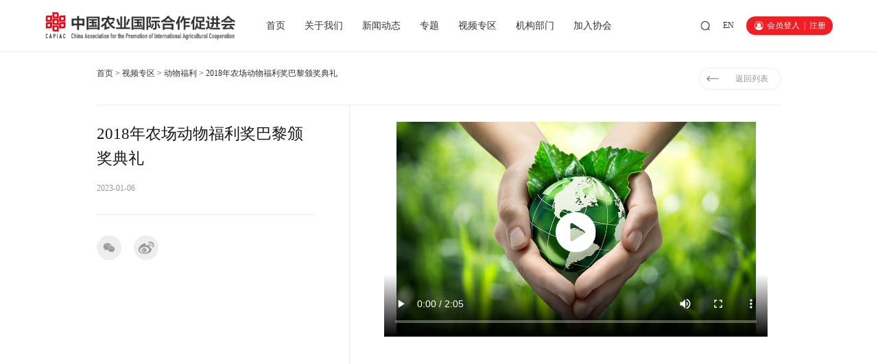

--- FILE ---
content_type: text/html; charset=UTF-8
request_url: https://www.capiac.org.cn/index.php?s=video&c=show&id=9
body_size: 4305
content:
<!DOCTYPE html>
<html>
  <head>
    <meta charset="utf-8">
    <meta http-equiv="X-UA-Compatible" content="IE=edge">
    <title>中国农业国际合作促进会</title>
    <meta content="" name="keywords" />
    <meta content="" name="description" />
    <meta name="viewport" content="width=414">
    <meta name="apple-mobile-web-app-capable" content="yes">
    <meta name="apple-mobile-web-app-status-bar-style" content="black">
	<link rel="shortcut icon" href="favicon.ico"/>
	<link rel="bookmark" href="favicon.ico"/>
    <link href="/static/zgny123/css/animation.css" rel="stylesheet" />
    <link href="/static/zgny123/css/css.css" rel="stylesheet" />
    <link href="/static/zgny123/css/responsive.css" rel="stylesheet" />
    <link href="/static/zgny123/icons/font/bootstrap-icons.css" rel="stylesheet" />
    <script type="text/javascript" src="/static/zgny123/js/jquery-1.11.3.min.js"></script>
	<script type="text/javascript" src="/static/zgny123/js/zhou.js"></script>
      <script src="/static/assets/js/cms.js" type="text/javascript"></script>
</head>
<body>
<div class="rhxz_bg">
    <a href="javascript:void(0);" class="hy_gb" onclick="hy_gb();"></a>
    <div class="bg">
        <div class="t">中国农业国际合作促进会会员须知<i></i></div>
        <div class="c"><dl><p>一、促进会的会员由团体会员和个人会员组成。</p><p>二、申请加入本会的会员须具备如下条件：</p><p>1.&nbsp; &nbsp; 拥护本团体的章程；</p><p>2.&nbsp; &nbsp; 有加入本团体的意愿；</p><p>3.&nbsp; &nbsp; 在本团体的业务（行业、学科）领域内具有一定的影响；</p><p>4.&nbsp; &nbsp; 有良好的诚信、契约与合作精神；</p><p>5.&nbsp; &nbsp; 愿意为产业的健康发展贡献力量，并承担更多社会任。</p><p>三、会员入会的程序是：</p><p>1.&nbsp; &nbsp; 提交入会申请书；</p><p>2.&nbsp; &nbsp; 经理事会讨论通过；</p><p>3.&nbsp; &nbsp; 理事会闭会期间，经常务理事会讨论通过；</p><p>4.&nbsp; &nbsp; 由理事会或理事会授权机构发给会员证。</p><p>四、会员享有下列权利：</p><p>1.&nbsp; &nbsp; 本团体的选举权、被选举权和表决权；</p><p>2.&nbsp; &nbsp; 参加本团体的活动；</p><p>3.&nbsp; &nbsp; 获得本团体服务的优先权；</p><p>4.&nbsp; &nbsp; 对本团体工作的批评建议权和监督权；</p><p>5.&nbsp; &nbsp; 入会自愿，退会自由。</p><p>五、会员履行下列义务：</p><p>1.&nbsp; &nbsp; 遵守本团体的决议；</p><p>2.&nbsp; &nbsp; 维护本团体的合法权益；</p><p>3.&nbsp; &nbsp; 完成本团体交办的工作；</p><p>4.&nbsp; &nbsp; 按规定交纳会费；</p><p>5.&nbsp; &nbsp; 向本团体反映情况，提供有关资料。</p><p>六、会员退会应书面通知本团体，并交回会员证。会员如1年不交纳会费或不参加本会活动的，视为自动退会。</p><p>七、会员如有严重违反本章程的行为，经理事会或常务理事会表决通过，予以除名。</p><p>八、个人会员仅限本会邀请。</p></dl></div>
        <div class="f"><a href="https://www.capiac.org.cn/index.php?s=member&c=register&m=index">同意，并注册</a></div>
    </div>
</div>
<div class="so_bg">
    <a href="javascript:void(0);" onclick="so_gb();" class="so_gb"></a>
    <div class="margin width1480 hidden">
        <form class="search-form" action="/index.php" method="get"> 
            <input type="hidden" name="s" value="api">
            <input type="hidden" name="c" value="api">
            <input type="hidden" name="m" value="search">
            <input type="hidden" name="dir" id="dr_search_module_dir" >
            <div class="input-group-btn btn-group">
                <button id="dr_search_module_name" type="button" class="btn default dropdown-toggle" data-toggle="dropdown" aria-expanded="false">
                    <i class="fa fa-angle-down"></i>
                </button>
                <dl class="dropdown-menu">
                                                                                                                                                                <a href="javascript:dr_search_module_select('news', '新闻动态');"> 新闻动态 </a>
                                                                                <a href="javascript:dr_search_module_select('special', '专题');"> 专题 </a>
                                                                                <a href="javascript:dr_search_module_select('video', '视频专区');"> 视频专区 </a>
                                                                                <a href="javascript:dr_search_module_select('sector', '机构部门');"> 机构部门 </a>
                                                                                                                                                                                                                        </dl>
            </div>
            <input type="text" placeholder="输入关键词进行搜索" name="keyword" class="fc-search-keyword form-control fl">
            <button class="btn default fr" type="submit"><i class="bi bi-search"></i></button>
        </form>
        <script>
            // 这段js是用来执行搜索的
            function dr_search_module_select(dir, name) {
                $("#dr_search_module_dir").val(dir);
                $("#dr_search_module_name").html(name+' <i class="fa fa-angle-down"></i>');
            }
            dr_search_module_select('video', '视频专区');
        </script>
    </div>
</div><!-- top_bg -->
<div class="top_bg ny_top">
    <div class="margin width1480">
    <a href="https://www.capiac.org.cn/" class="logo">
        <img src="https://www.capiac.org.cn/uploadfile/202211/6623f0600bad.png" class="b" />
                <img src="/uploadfile/202211/322c1422bfcdccb.png" class="h" />
            </a>
    <div class="sj_bg">
        <div class="lm">
            <a href="https://www.capiac.org.cn/">首页</a>
                        <a href="https://www.capiac.org.cn/index.php?s=about&c=category&id=2">关于我们</a>
                        <a href="https://www.capiac.org.cn/index.php?s=news&c=category&id=2">新闻动态</a>
                        <a href="https://www.capiac.org.cn/index.php?s=special&c=category&id=1">专题</a>
                        <a href="https://www.capiac.org.cn/index.php?s=video&c=category&id=2">视频专区</a>
                        <a href="https://www.capiac.org.cn/index.php?s=sector&c=category&id=1">机构部门</a>
                        <a href="https://www.capiac.org.cn/index.php?s=page&id=1">加入协会</a>
                    </div>
        <div class="top_nav">
            <dl>
                <!-- <a href="https://www.capiac.org.cn/index.php?s=index&c=search&keyword=" class="so"></a> -->
                <a href="javascript:void(0);" onclick="so();" class="so"></a>
                <span class="yy">
                                        <a href="https://www.capiac.org.cn/en" target="_blank">EN</a>
                                    </span>
                <span class="hy">
                    <p>
                                                <a href="https://www.capiac.org.cn/index.php?s=member&c=account&m=login">会员登入</a><i>|</i><a href="javascript:void(0);" onclick="hy_rhxz();">注册</a>
                                            </p>
                </span>
            </dl>
        </div>
    </div>
    <a href="javascript:void(0);" onclick="so();" class="sj_so"></a>
    <div class="gh">
        <i class="t"></i>
        <i class="c"></i>
        <i class="f"></i>
    </div>
</div></div>
<div class="ny_t_bg"></div><div class="margin width1480 hidden news_show">
	<div class="t">
		<dl><a href="https://www.capiac.org.cn/">首页</a> > <a href="/index.php?s=video&c=category&id=1">视频专区</a> > <a href="/index.php?s=video&c=category&id=2">动物福利</a> > 2018年农场动物福利奖巴黎颁奖典礼</dl>
		<a href="javascript:history.back(-1)" class="fh">返回列表</a>
	</div>
	<div class="f">
		<div class="hidden">
			<div class="l">
				<div>
					<dd>2018年农场动物福利奖巴黎颁奖典礼</dd>
					<ol>2023-01-06</ol>
					<dl>
						<a href="" class="fx1"></a>
		            	<a href="" class="fx2"></a>
					</dl>
				</div>
			</div>
			<div class="r">
								<dl class="s">
					<video controls name="media" controlsList="nodownload" id="myvideo" poster="/uploadfile/202301/9c4ea7950378caa.png" width="100%">
					    <source src="/uploadfile/202301/7a9ea2181eb5e62.mp4" type="video/mp4">
					</video>
					<i class="bf"></i>
				</dl>
								<dl></dl>
			</div>
			<!-- //视频播放 -->
			<script type="text/javascript">
				$(".bf").click(function(){
					$(this).hide();
					$("#myvideo")[0].play();
				})
			</script>
		</div>
		<i id="s1"></i>
		<div class="hidden q">
			<p><span>上一篇</span><a href="/index.php?s=video&c=show&id=10">动物福利——奶牛也玩元宇宙？</a></p>
			<p><span>下一篇</span><i>无</i></p>
		</div>
		<i class="x"></i>
	</div>
</div>
<!-- foot_bg -->
<div class="foot_bg">
    <div class="margin width1480 hidden">
        <div class="t">
            <i>友情链接：</i>
                        <a href="http://www.moa.gov.cn" target="_blank">中国农业农村部</a>
                        <a href="https://www.caas.cn" target="_blank">中国农业科学院</a>
                        <a href="http://www.mofcom.gov.cn" target="_blank">中国商务部</a>
                        <a href="http://www.cafs.ac.cn/" target="_blank">中国水产科学研究院</a>
                        <a href="https://www.iprcc.org.cn/" target="_blank">中国国际扶贫中心</a>
                        <a href="https://www.most.gov.cn/index.html" target="_blank">中国科技部</a>
                        <a href="https://www.catas.cn/index.html" target="_blank">中国热带农业科学院</a>
                        <a href="http://www.farmer.com.cn/" target="_blank">中国农网</a>
                        <a href="http://www.wcfaw.com/" target="_blank">世界农场动物福利大会</a>
                        <a href="https://www.ccpit.org/" target="_blank">中国国际贸易促进会</a>
                        <a href="http://www.cau.edu.cn/" target="_blank">中国农业大学</a>
                        <a href="https://www.ciie.org" target="_blank">中国国际进口博览会</a>
                        <a href="https://xsn.ifeng.com/" target="_blank">凤凰网新三农</a>
                        <a href="http://www.nyguancha.com/" target="_blank">农业行业观察</a>
                    </div>
        <div class="n">
            <span><i>#</i>关注我们</span>
                        <a href="javascript:void(0);"  class="fx1" style="background-image: url(/uploadfile/202211/00f1f4e5bc5eede.png);">
                                <img src="/uploadfile/202302/6e9831f477dde13.png" />
                            </a>
                        <a href="javascript:void(0);"  class="fx2" style="background-image: url(/uploadfile/202211/df4a9752550c248.png);">
                                <img src="/uploadfile/202302/5bc7f4567e03681.png" />
                            </a>
                        <a href="javascript:void(0);"  class="fx3" style="background-image: url(/uploadfile/202211/b65df1c9035d99c.png);">
                                <img src="/uploadfile/202302/07cd548eedc0c45.png" />
                            </a>
                        <a href="javascript:void(0);"  class="fx4" style="background-image: url(/uploadfile/202211/54b39065e2a6118.png);">
                                <img src="/uploadfile/202302/15a7d7b6b87f127.png" />
                            </a>
                        <a href="javascript:void(0);"  class="fx5" style="background-image: url(/uploadfile/202211/618c9688f91f1eb.png);">
                                <img src="/uploadfile/202302/a8bfa50a017993c.png" />
                            </a>
                        <a href="·" target="_blank" class="fx6" style="background-image: url(/uploadfile/202211/a5139f912949bb3.png);">
                            </a>
                        <a href="·" target="_blank" class="fx7" style="background-image: url(/uploadfile/202211/ef7942802139bed.png);">
                            </a>
                        <a href="·" target="_blank" class="fx8" style="background-image: url(/uploadfile/202211/3834aaa5b2704.png);">
                            </a>
                        <a href="·" target="_blank" class="fx9" style="background-image: url(/uploadfile/202211/5451ccb4efe83fb.png);">
                            </a>
                        <a href="·" target="_blank" class="fx10" style="background-image: url(/uploadfile/202211/446b454985fc41.png);">
                            </a>
                    </div>
        <div class="c">
        	            <ol>
		        <a href="https://www.capiac.org.cn/">
				<img src="/uploadfile/202211/0a0f98b8a92c54d.png" />
				</a>
            </ol>
            <dd>中国农业国际合作促进会（CAPIAC）</dd>
                        <dl><p>北京海淀区中关村南大街中国农业科学院农业质量标准与检测技术研究所南413室</p><p>电话：010-82106320 &nbsp; 丨 &nbsp;邮箱：capiac@capiac.org.cn 丨网址：www.capiac.org.cn</p></dl>
        </div>
        <div class="f">
            <div class="l"><p>©2022 中国农业国际合作促进会&nbsp;&nbsp;版权所有&nbsp;<a href="https://beian.miit.gov.cn/" target="_blank">京ICP备19036789号-2</a></p><a href="https://www.omooo.com/" target="_blank">技术支持：OMOOO</a></div>
            <div class="yy">
                <ol>简体中文 <i class="bi bi-caret-down-fill"></i></ol>
                <dl>
                                        <a href="https://www.capiac.org.cn/en" target="_blank">英文</a>
                                    </dl>
            </div>
        </div>
    </div>
</div>
</body>
</html><script>
    $(function(){
        $(window).scroll(function(){
        //为页面添加页面滚动监听事件
        var wst =  $(window).scrollTop(); //滚动条距离顶端值
        for (i=1; i<10; i++){             //加循环
            if($("#s"+i).offset().top<=wst){ //判断滚动条位置
                $("#s"+i).parent().addClass("p");   //给当前导航加c类
            }else{
            	$("#s"+i).parent().removeClass("p"); 
            }
        }
        })
    });
</script>

--- FILE ---
content_type: text/css
request_url: https://www.capiac.org.cn/static/zgny123/css/css.css
body_size: 12448
content:
@charset "utf-8";
/* reset */
html,body,h1,h2,h3,h4,h5,h6,div,dl,dt,dd,ul,ol,li,p,blockquote,pre,hr,figure,table,caption,th,td,form,fieldset,legend,input,button,textarea,menu{margin:0;padding:0;}
header,footer,section,article,aside,nav,hgroup,address,figure,figcaption,menu,details{display:block;}
table{border-collapse:collapse;border-spacing:0;}
caption,th{text-align:left;font-weight:normal;}
html,body,fieldset,img,iframe,abbr{border:0;}
i,cite,em,var,address,dfn{font-style:normal;}
[hidefocus],summary{outline:0;}
li{list-style:none;}
h1,h2,h3,h4,h5,h6,small{font-size:100%;}
sup,sub{font-size:83%;}
pre,code,kbd,samp{font-family:inherit;}
q:before,q:after{content:none;}
select{outline: none;-moz-appearance: none;-webkit-appearance: none;appearance: none;}
input,textarea{overflow:auto;resize:none;font-family:"Noto Sans SC";}
label,summary{cursor:default;}
a,button{cursor:pointer;}
h1,h2,h3,h4,h5,h6,em,strong,b{font-weight:bold;}
del,ins,u,s,a,a:hover{text-decoration:none;}
/* CSS Document */
body{padding:0; font-family:"Noto Sans SC";font-weight: 300;}
/*英文字体   font-family:'思源宋体',"Helvetica Neue",Helvetica,Arial,sans-serif; */
/*思源黑体 font-family:"Noto Sans SC";font-weight: 300; */
/*数字字体  font-family:"Helvetica";*/
html,body{font-size:16px;}
@media only screen and (max-width:1480px){
	html,body{font-size:14px;}
}
@media only screen and (max-width:1280px){
	html,body{font-size:12px;}
}
.fl{float: left;}
.fr{float: right;}
.margin{margin:0px auto;}
.hidden{overflow:hidden;}
.width1480{max-width:1480px; width:78%;}
img{max-width:100%; max-height:100%;}
/* top_bg */
.top_bg,.top_bg .width1480,.top_bg .width1480 div.lm,.ny_t_bg{ height: 6.25rem; }
.top_bg{ position: fixed; z-index: 99999; top: 0px; width: 100%; left: 0px; border-bottom:1px solid rgb(255,255,255,0.5);}
.top_bg.now{ background-color:rgb(0,0,0,0.5); border-bottom: 0px;}

.top_bg .width1480{ position: relative; }
.top_bg .width1480 a.logo{display:flex; top:0px; bottom:0px;align-items:center; position:absolute; left:0px; margin-left:-6.25rem; width:28%;}
.top_bg .width1480 a.logo img.b,.top_bg.ny_top .width1480 a.logo img.h{ display: block; }
.top_bg .width1480 a.logo img.h,.top_bg.ny_top .width1480 a.logo img.b{ display: none; }

.top_bg .width1480 div.lm{ text-align: center; line-height: 6.25rem; font-size: 1.125rem; }
.top_bg .width1480 div.lm a{ color: #ffffff; margin:0px 1.25rem; }
.top_bg .width1480 div.lm a:hover{color: #ee1f25;}
.top_bg .width1480 div.top_nav{ position: absolute; right: 0px; margin-right: -6.25rem; top: 0px;display:flex;align-items:center; bottom: 0px;}
.top_bg .width1480 div.top_nav dl{ overflow: hidden;  line-height: 2.25rem;}
.top_bg .width1480 div.top_nav dl a.so{ display: block; float: left; width: 1.25rem; height: 2.25rem; background:url(../images/so.png) no-repeat scroll center; background-size: 100% auto; margin-right: 1.5rem;}
.top_bg .width1480 div.top_nav dl a.so:hover{ background-image: url(../images/so3.png); }
.top_bg .width1480 div.top_nav dl span.yy{ display: block; float: left; height: 2.25rem; font-size:1rem; color: #ffffff; margin-right: 1.5rem;}
.top_bg .width1480 div.top_nav dl span.yy a{ color: #ffffff;/* padding:0px 0.5rem;*/}
.top_bg .width1480 div.top_nav dl span.yy a:hover{color: #ee1f25;}

.top_bg .width1480 div.top_nav dl span.hy{ display:block; float:right; background:url(../images/hy.png) no-repeat scroll 1rem center #ee1f25; padding-left:2.5rem;  color: #ffffff;padding-right: 0.875rem; background-size: 1.125rem; border-radius: 2rem;display:flex;align-items:center; height: 2.25rem;}
.top_bg .width1480 div.top_nav dl span.hy p{ width: 100%; height: 1rem; overflow: hidden; }
.top_bg .width1480 div.top_nav dl span.hy p i,.top_bg .width1480 div.top_nav dl span.hy p a{ display: block; float: left; height: 1rem; line-height:0.875rem; }
.top_bg .width1480 div.top_nav dl span.hy p i{ margin: 0px 0.5rem;}
.top_bg .width1480 div.top_nav dl span.hy p a{ color: #ffffff;}

.ny_top,.ny_top.now{ background-color: #ffffff; border-bottom: 1px solid #eeeeee;}
.ny_top{}
.ny_top.now{ box-shadow:0px 2px 10px 0px rgba(0,0,0,0.14);}
.ny_top .width1480 div.lm a{ color: #333333; }
.ny_top .width1480 div.lm a:hover{color: #ee1f25;}

.ny_top .width1480 div.top_nav dl a.so{ background-image: url(../images/so2.png); }
.ny_top .width1480 div.top_nav dl a.so:hover{ background-image: url(../images/so3.png); }
.ny_top .width1480 div.top_nav dl span.yy{ color: #333333; }
.ny_top .width1480 div.top_nav dl span.yy a{ color: #333333; }
.ny_top .width1480 div.top_nav dl span.yy a:hover{color: #ee1f25;}

/* banner */
.i_banner_bg{ position: absolute;  height:100vh; background-repeat:no-repeat; background-position:50%; width: 100%; left: 0px; top: 0px;}
.banner,.flexslider{ position:relative; overflow:hidden; z-index: 20;}
.banner{ height: 100vh; }
.banner .slides{ overflow:hidden;}
.banner .slides li{ height:100vh;background-size: cover; background-repeat:no-repeat; background-position:50%;display:flex !important;align-items:center;position:relative;}
@media only screen and (max-width:1920px){
	.banner .slides li{ background-size: auto; }
}
.banner .slides li i.bg{ position: absolute; top: 0px; left: 0px; right: 0px; bottom: 0px; background-color:rgb(0,0,0,0.15); z-index: 0; }
.banner .slides li .banner_lj_a{position: absolute;z-index: 2;top: 0;left: 0;right: 0;bottom: 0;}
.banner .slides li .width1480{ color: #ffffff; position: relative; z-index: 2;}
.banner .slides li .width1480 div.bg{ overflow: hidden; max-width: 960px; text-align: justify; margin-top: 10vh; opacity: 0;}
.banner .slides li.flex-active-slide .width1480 div.bg{ margin-top: 0px;transition: all 2s ease; opacity: 1; }
.banner .slides li .width1480 div.bg ol{ font-size:1.5rem; margin-bottom: 1.25rem;}
.banner .slides li .width1480 div.bg dd{ font-size: 3rem; line-height: 4.5rem; font-weight: 500;}
.banner .slides li .width1480 div.bg dl{ font-size: 1rem; line-height: 2.1875rem; margin-top: 1rem; }

.banner .flex-control-nav{ position:absolute; bottom:8vh;max-width:1480px; width:78%; left: 50%; margin-left:-39%; text-align:right;}
.banner .flex-control-nav li{ display:inline-block;width:2.5em;height:0.3125rem; cursor: pointer;position: relative;overflow: hidden; margin-left: 1.25rem;}
.banner .flex-control-nav li a{text-indent: -99em; line-height: 5rem; position:absolute; left:0px; right:0px; bottom:0px; top:0px; background-color:rgba(255,255,255,.5);}
.banner .flex-control-nav li a:hover,.banner .flex-control-nav li a.flex-active{ background-color:rgba(255,255,255,1);}

.banner .flex-direction-nav li a{ position: absolute; width: 3rem; z-index: 2; height: 5rem; background-color:rgb(0,0,0,0.5); color: #ffffff; font-weight:100; font-size:3rem; top: 50%; margin-top: -2.5rem; text-align: center; line-height: 5rem; transition: all .5s ease; }
.banner .flex-direction-nav li a.flex-prev{ left: 0px; border-top-right-radius:0.5rem;border-bottom-right-radius:0.5rem;}
.banner .flex-direction-nav li a.flex-next{ right: 0px; border-top-left-radius:0.5rem;border-bottom-left-radius:0.5rem;}

.banner .flex-direction-nav li a:hover{ background-color:rgb(0,0,0,1);transition: all .5s ease; }

.banner .sb{ position:absolute; width:2.5rem; height:3.8125rem; background:url(../images/sb_bg.png) no-repeat; background-size:100%; z-index:22; bottom:10vh; left: 11%;}
.banner .sb img{ position: absolute; animation:gd_t 2s cubic-bezier(0.5,0,0.1,1) infinite;-webkit-animation:gd_t 2s cubic-bezier(0.5,0,0.1,1) infinite; width: 0.8125rem; height: 1.375rem; bottom: 1rem; left: 50%; margin-left: -0.40625rem}

@keyframes gd_t{ %0,%100{bottom:1rem; opacity:1;} 50%{bottom:0.5rem; opacity:.8} }
@-webkit-keyframes gd_t{ %0,%100{bottom:1rem; opacity:1;} 50%{bottom:0.5rem; opacity:.8}}

/*i_about*/
.i_about{ padding: 4.5rem 0px 5.625rem; }
.i_about div.fl{ color: #1a1a1a; width: 47%;}
.i_about div.fl ol{ font-size: 1rem; color: #ee1f25; text-transform: uppercase; }
.i_about div.fl dd{ font-size: 3rem; font-weight: 500; padding-bottom: 2rem; margin-bottom: 2.25rem; position: relative;}
.i_about div.fl dd i{ position: absolute; bottom: 0px; left: 0px; width: 3rem; height: 3px; background-color: #ee1f25; }
.i_about div.fl dl{ font-size: 1.5rem; line-height: 3.125rem; }
.i_about div.fl a{ display: block; margin-top:4rem; width: 10rem; height: 2.5rem; line-height: 2.5rem; text-align: center; color: #ffffff; background-color:#ee1f25; position: relative; border-radius: 2rem; border:1px solid #ee1f25;transition: all .5s ease; }
.i_about div.fl a:hover{ color:#ee1f25; background:none;transition: all .5s ease; width: 12rem; }
.i_about div.fl a i{ position: absolute; right: 1rem; }
.i_about div.fr{ position: relative; width: 28%; max-width: 411px; padding-right: 4%; padding-bottom: 4rem;}
.i_about div.fr img{ margin-bottom: -5px; position: relative; z-index: 2; }
.i_about div.fr i{ position: absolute; top: 4rem; left: 14%; right: 0%; bottom: 0px; background-color: #dedede;}

/*i_xx_bg*/
.i_xx_bg{ width:100%; background-repeat:no-repeat;background-position:50%;height:28rem; background-size:cover;display:flex;align-items:center;}

.i_xx_bg .width1480{ /*padding-top: 5rem;*/ color: #ffffff; }
.i_xx_bg .width1480 .nav{ /*border-bottom: 1px solid rgb(255,255,255,0.3);*/ height: 8rem; }
.i_xx_bg .width1480 .nav dl{ float: left; width: 20%; position: relative; text-align: center;cursor: pointer;}
.i_xx_bg .width1480 .nav dl a{ display: block; }
.i_xx_bg .width1480 .nav dl a img{ height: 3rem; width: 3rem; }
.i_xx_bg .width1480 .nav dl a span{ display: block; font-size: 1.5rem; margin-top: 1rem; position: relative; height: 3.75rem; color: #ffffff; }
.i_xx_bg .width1480 .nav dl a span i{ padding-bottom: 1.375rem; }
.i_xx_bg .width1480 .nav dl.on a span i,.i_xx_bg .width1480 .nav dl:hover span i{ border-bottom: 3px solid #ee1f25;}
.i_xx_bg .width1480 .con{ overflow: hidden; margin-top:4.5rem;}
.i_xx_bg .width1480 .con dl{ /*display: none;*/ font-size: 1rem; line-height:3rem; text-align:center; max-width:917px; width:90%; margin:0px auto; }

/*i_news*/
.i_news{ width: 100%; overflow: hidden; background-color: #f3f3f3; }
.i_news .width1480{ padding: 2rem 0px 5rem;}
.i_news .width1480 div.tit{ text-align: center; margin-bottom:1rem; position: relative; /*padding-bottom: 1rem;*/}
.i_news .width1480 div.tit ol{ font-size: 1rem; color: #ee1f25; text-transform: uppercase;}
.i_news .width1480 div.tit dd{display: none; font-size: 3rem; font-weight: 500; color: #1a1a1a; }
.i_news .width1480 div.tit i{ display: none; position:absolute; height:3px; background-color:#ee1f25; left:50%; margin-left:-1.5rem; width:3rem; bottom:0px; }
.i_news .width1480 div.m{ text-align: center; margin-bottom:4rem; }
.i_news .width1480 div.m span{cursor: pointer;  font-size: 3rem; font-weight: 500; color: #1a1a1a; padding: 0px 2rem 0.875rem; position: relative;}
.i_news .width1480 div.m span i{ position: absolute; bottom: 0px; width:3rem; height: 3px; background-color:#ee1f25; left: 50%; margin-left:-1.5rem; opacity: 0; transition: all .5s ease;}
.i_news .width1480 div.m span.o i,.i_news .width1480 div.m span:hover i{ opacity: 1;transition: all .5s ease; }

.i_news .width1480 div.hidden{ display: none; }
.i_news .width1480 ul,.i_news .width1480 ul li{ overflow: hidden; }
.i_news .width1480 ul{ width: 103%; min-height: 30rem;}
.i_news .width1480 ul li{ float: left; margin-bottom: 1.5rem; width: 30.636%;margin-right: 2.5%; }
.i_news .width1480 ul li a{ display: block;background-color: #ffffff; border-radius: 0.5rem; overflow: hidden; }
.i_news .width1480 ul li a ol{ margin-bottom: 1.75rem; overflow: hidden; }
.i_news .width1480 ul li a ol img{ margin-bottom: -5px; transition: all .5s ease;transform: scale(1);}
.i_news .width1480 ul li a:hover ol img{ transition: all .5s ease;transform: scale(1.1);}
.i_news .width1480 ul li a dd{ font-size: 1rem; color: #999999; padding: 0px 1.25rem; margin-bottom: 0.75rem;}
.i_news .width1480 ul li a dl{ padding:0px 1.25rem; margin-bottom:1.75rem;font-size:1.5rem; color:#1a1a1a; line-height:3rem; font-weight:500; height:9rem; overflow: hidden;}
.i_news .width1480 ul li a:hover dl{ color: #ee1f25; }
.i_news .width1480 .more{ overflow: hidden; margin-top:3rem;}
.i_news .width1480 .more a{ display: block; margin:0px auto;  display: block;width: 10rem; height: 2.5rem; line-height: 2.5rem; text-align: center; border:1px solid #ee1f25;transition: all .5s ease; border-radius: 2rem;color: #ffffff; background-color:#ee1f25;transition: all .5s ease; }
.i_news .width1480 .more a:hover{color:#ee1f25; background: none; width: 12rem;transition: all .5s ease;}

/*i_zt*/
.ck-slide{ width: 100%; height: 67.5rem; overflow: hidden; position: relative; }
.ck-slide ul.ck-slide-wrapper,.ck-slide ul.ck-slide-wrapper li{ position: absolute; top:0px; left:0px; right:0px; bottom:0px;}
.ck-slide ul.ck-slide-wrapper li{display:none; z-index: 0;}
.ck-slide ul.ck-slide-wrapper li.on{ display:block; z-index: 1;}
.ck-slide ul.ck-slide-wrapper li div.l_bg,.ck-slide ul.ck-slide-wrapper li div.r_bg{ position: absolute; width: 50%; top: 0px; bottom: 0px; }
.ck-slide ul.ck-slide-wrapper li div.l_bg{ left: 0px; background-color: #ab052d;}
.ck-slide ul.ck-slide-wrapper li div.r_bg{ right: 0px; }
.ck-slide ul.ck-slide-wrapper li div.r_bg span{ position: absolute; top: 0px; left: 0px; bottom: 0px; right: 0px; z-index: 2; background-color: rgb(0,0,0,0.5);}
.ck-slide ul.ck-slide-wrapper li div.r_bg i{ display: none;position: absolute; top: 0px; left: 0px; bottom: 0px; right: 0px; background-position: 50%; background-repeat: no-repeat; background-size: cover; z-index: 0;}
@media only screen and (max-width:1920px){
 .ck-slide ul.ck-slide-wrapper li div.r_bg i{ background-size: auto 100%; }
}
.ck-slide ul.ck-slide-wrapper li .width1480{ position: relative; z-index: 2;  padding-top: 3.25rem;}
.ck-slide ul.ck-slide-wrapper li .width1480 .tit{ color: #ffffff; border-bottom: 1px solid rgb(255,255,255,0.5); color: #ffffff; padding-bottom: 1.25rem;}
.ck-slide ul.ck-slide-wrapper li .width1480 .tit ol{ font-size: 1.125rem; margin-bottom: 0.5rem;}
.ck-slide ul.ck-slide-wrapper li .width1480 .tit ol a{ color: #ffffff; }
.ck-slide ul.ck-slide-wrapper li .width1480 .tit dd{ font-size: 3rem; font-weight: 500; }
.ck-slide ul.ck-slide-wrapper li .width1480 .tit dd a{ color: #ffffff; }
.ck-slide ul.ck-slide-wrapper li .width1480 .con{  overflow: hidden; position: relative; margin-top:12.25rem;}
.ck-slide ul.ck-slide-wrapper li .width1480 .con div.n{ position: absolute; color: #ffffff; font-size: 3rem;width: 100%; text-align: center; font-weight: 500; }
.ck-slide ul.ck-slide-wrapper li .width1480 .con div.n a{ display: block; color: #ffffff;}
.ck-slide ul.ck-slide-wrapper li .width1480 .con div.fl i{ font-size:4.5rem;text-transform:uppercase;color:rgb(255,255,255,0.1);font-weight:700; display:block;}
.ck-slide ul.ck-slide-wrapper li .width1480 .con div.fl{position: relative; height:36rem; width: 50%; max-width:510px;}
.ck-slide ul.ck-slide-wrapper li .width1480 .con div.fl .c{position: absolute;bottom: 0; overflow: hidden; color: #ffffff;}
.ck-slide ul.ck-slide-wrapper li .width1480 .con div.fl .c dd{ font-size: 1.5rem; margin-bottom: 1.25rem;}
.ck-slide ul.ck-slide-wrapper li .width1480 .con div.fl .c dl{ font-size: 1rem; line-height: 2.25rem; text-align: justify;}
.ck-slide ul.ck-slide-wrapper li .width1480 .con div.fl .c dl p span{ color: #ffffff !important;  line-height: 2.25rem !important; font-size: 1rem !important;}
.ck-slide ul.ck-slide-wrapper li .width1480 .con div.fl .c ol{ margin-top:3rem; height: 0.875rem; background-size: auto 100%; background:url(../images/jt.png) no-repeat scroll left center;transition: all .5s ease;}
.ck-slide ul.ck-slide-wrapper li .width1480 .con div.fl .c:hover ol{ background-image: url(../images/jt2.png); transition: all .5s ease;}
.ck-slide ul.ck-slide-wrapper li .width1480 .con div.fl .c a{ position: absolute; top: 0px; left: 0px; bottom: 0px; right: 0px; z-index: 2; }
/*.ck-slide ul.ck-slide-wrapper li .width1480 .con div.fl .c .hidden{ display: none; color: #ffffff;}
.ck-slide ul.ck-slide-wrapper li .width1480 .con div.fl .c .hidden dd{ font-size: 1.5rem; margin-bottom: 1.25rem;}
.ck-slide ul.ck-slide-wrapper li .width1480 .con div.fl .c .hidden dl{ font-size: 1rem; line-height: 2.25rem; text-align: justify;}
.ck-slide ul.ck-slide-wrapper li .width1480 .con div.fl .c .hidden ol{ margin-top:3rem; }
.ck-slide ul.ck-slide-wrapper li .width1480 .con div.fl .c .hidden ol img{animation:gd_t 2s cubic-bezier(0.5,0,0.1,1) infinite;-webkit-animation:gd_t 2s cubic-bezier(0.5,0,0.1,1) infinite;}*/
.ck-slide ul.ck-slide-wrapper li .width1480 .con div.fr{ position: absolute; bottom: 0px; right: 0px; width: 50%; text-align: right; z-index: 8;}
.ck-slide ul.ck-slide-wrapper li .width1480 .con div.fr p{display:inline-block; padding:3px; background-color:#ffffff; margin-left:5.5%; position:relative; width:19.2%;}
.ck-slide ul.ck-slide-wrapper li .width1480 .con div.fr p img{ margin-bottom: -5px; }
.ck-slide ul.ck-slide-wrapper li .width1480 .con div.fr p i{ position: absolute; z-index: 1; top: 0px; left: 0px; bottom: 0px; right: 0px; background-color: rgb(0,0,0,0.5);transition: all .5s ease;cursor: pointer;}
.ck-slide ul.ck-slide-wrapper li .width1480 .con div.fr p.on i{background-color: rgb(0,0,0,0);transition: all .5s ease; }

.ck-slide .sl{ position: absolute; z-index: 5; width: 100%; height: 1px; left: 0px; top:3.5rem;}
.ck-slide .sl .ck-slidebox{ margin-left:0px !important;  height: 1px;}
.ck-slide .sl .ck-slidebox .width1480{ color: #ffffff; position: relative; height: 1px;}
.ck-slide .sl .ck-slidebox .width1480 .slideWrap{ float: right; }
.ck-slide .sl .ck-slidebox .width1480 .slideWrap ul li{ display: none; font-size: 2.25rem; }
.ck-slide .sl .ck-slidebox .width1480 .slideWrap ul li.current{ display: block; }
.ck-slide .sl .ck-slidebox .width1480 dl.f{ position: absolute; right: 0px; bottom:0px; font-size:1.5rem; height: 1.5rem; line-height: 1.5rem; overflow: hidden; margin-bottom: -3.375rem;}
.ck-slide .sl .ck-slidebox .width1480 dl.f ol.t{ opacity: 0; }
.ck-slide .sl .ck-slidebox .width1480 dl.f ol.f{ position: absolute; bottom: 0px; }

.ck-slide .qh{ position: absolute; top: 13.4375rem; width: 100%; margin-left:0px !important; z-index: 8;}
.ck-slide .qh .width1480 a{ display: block; width: 3.75rem; height: 3.75rem; border-radius: 50%; background-color: #ffffff; color: #ab052d; font-size: 1.5rem; line-height: 3.75rem; text-align: center; opacity: 1 !important; float: left; margin-right: 1.25rem;}
.ck-slide .qh .width1480 a:hover{ background-color: #282828; }

/*i_zzb_bg*/
.i_zzb_bg{ width: 100%;overflow: hidden;background-color: #f3f3f3;}
.i_zzb_bg .width1480{ padding: 4.5rem 0px 5rem; }
.i_zzb_bg .width1480 .tit{ margin-bottom: 4.25rem; text-align: center;}
.i_zzb_bg .width1480 .tit ol{ font-size: 1rem; color: #ee1f25; text-transform: uppercase;}
.i_zzb_bg .width1480 .tit dl{ font-size: 3rem; color: #1a1a1a; font-weight: 500; margin-top:1rem; }
.i_zzb_bg .width1480 .tit dl span{ padding:0px 2rem 0.875rem; position: relative;cursor: pointer;}
.i_zzb_bg .width1480 .tit dl span:hover{color: #ee1f25;}
.i_zzb_bg .width1480 .tit dl span i{ position: absolute; width: 3rem; height: 3px; background-color: #ee1f25; bottom: 0px; left: 50%; margin-left:-1.5rem; opacity: 0;transition: all .5s ease; }
.i_zzb_bg .width1480 .tit dl span.on i{ opacity: 1; transition: all .5s ease; }
.i_zzb_bg .width1480 .con{ overflow: hidden; }
.i_zzb_bg .width1480 .con ul,.i_zzb_bg .width1480 .con ul li{ overflow: hidden; }
.i_zzb_bg .width1480 .con ul{ width: 103%; display: none;}
.i_zzb_bg .width1480 .con ul li{ float: left; margin-bottom: 2.5rem; width:22.304%; margin-right: 2.6%; position: relative;}
.i_zzb_bg .width1480 .con ul li a{ display: block; overflow: hidden; background-color: #ffffff; border-radius: 0.5rem;}
.i_zzb_bg .width1480 .con ul li a ol{ overflow: hidden; margin-bottom: 1.5rem; }
.i_zzb_bg .width1480 .con ul li a ol img{ margin-bottom:-5px; transition: all .5s ease;transform: scale(1);}
.i_zzb_bg .width1480 .con ul li a:hover ol img{ transition: all .5s ease;transform: scale(1.1);}
.i_zzb_bg .width1480 .con ul li a dd{ overflow: hidden;word-break: keep-all;white-space: nowrap;text-overflow: ellipsis; font-size:1.5rem; color: #1a1a1a; font-weight: 500; padding: 0px 0.75rem;}
.i_zzb_bg .width1480 .con ul li a:hover dd{ color: #ee1f25; }
.i_zzb_bg .width1480 .con ul li a dl{ font-size:1rem; color:#666666; line-height:2.25rem; height:6.75rem; margin-top:0.75rem; padding:0px 0.75rem; overflow: hidden; margin-bottom: 1.5rem;}
.i_zzb_bg .width1480 .con ul li.f a.b{ opacity: 0; }
.i_zzb_bg .width1480 .con ul li.f a.d{ position:absolute; z-index: 2; top:0px; left:0px; bottom:0px; right:0px; background-color:#e0e0e0; display:flex;align-items:center; }
.i_zzb_bg .width1480 .con ul li.f a.d div{ width: 100%; text-align: center;}
.i_zzb_bg .width1480 .con ul li.f a.d div ol{ height: 0.625rem; line-height: 0.2rem; margin-bottom: 1.25rem;}
.i_zzb_bg .width1480 .con ul li.f a.d div ol i{ display:inline-block; width:0.625rem; height:0.625rem; background-color:#ee1f25; border-radius:50%; margin:0px 0.25rem;}
.i_zzb_bg .width1480 .con ul li.f a.d div dd{  font-size: 1rem;text-transform: uppercase; color: #ee1f25; }
.i_zzb_bg .width1480 .con ul li.f a.d div dl{  font-size: 1rem; color: #1a1a1a; margin-top:0px; height: auto; margin-bottom: 0px;}

/*i_sp*/
.i_sp{ padding: 3.875rem 0px 7.25rem; }
.i_sp .tit{ text-align: center; margin-bottom: 3.375rem;}
.i_sp .tit ol{ color: #ee1f25; font-size: 1rem; text-transform: uppercase; margin-bottom: 0.5rem;}
.i_sp .tit dd{ position: relative; font-size: 3rem; color: #1a1a1a; font-weight: 500; padding-bottom: 1rem;}
.i_sp .tit dd i{ position: absolute; bottom: 0px; width: 3rem; left: 50%; margin-left:-1.5rem; height: 3px; background-color: #ee1f25; }
.i_sp div.t{ margin-bottom: 3.375rem; overflow: hidden; background-color: #f3f3f3;}
.i_sp div.t div.fl,.i_sp div.t div.fr{ height: 32.8125rem;}
.i_sp div.t div.fl{ width: 65.61%; border-radius: 0.5rem; overflow: hidden; position: relative;}
.i_sp div.t div.fl i{ position: absolute; left: 0px; bottom: 0px; right: 0px; top: 0px; background-repeat: no-repeat; background-position: 50%; transition: all .5s ease;transform: scale(1); background-size: cover;}
.i_sp div.t div.fl:hover i{ transition: all .5s ease;transform: scale(1.1);}
.i_sp div.t div.fl a{ position:absolute; left:0px; bottom:0px; right:0px; top:0px; background:url(../images/bf.png) no-repeat scroll 50%; background-size:5rem;}
.i_sp div.t div.fr{ width: 34.39%; display:flex;align-items:center; }
.i_sp div.t div.fr div{ width: 77%; margin-left:11.5%; }
.i_sp div.t div.fr div dd{ font-size: 2.25rem;color: #1a1a1a; margin-bottom: 1.25rem;}
.i_sp div.t div.fr div dl{ font-size: 1rem; line-height:2.25rem; color: #666666; }

.i_sp ul.f,.i_sp ul.f li{ overflow: hidden; }
.i_sp ul.f{ width: 103%;}
.i_sp ul.f li{ float: left; margin-bottom: 2.5rem; width:22.304%; margin-right: 2.6%; }
.i_sp ul.f li a{ display: block; }
.i_sp ul.f li a ol{ overflow: hidden; border-radius: 0.5rem; position: relative; }
.i_sp ul.f li a ol img{ margin-bottom: -5px; transition: all .5s ease;transform: scale(1);}
.i_sp ul.f li a:hover ol img{ transition: all .5s ease;transform: scale(1.1);}
.i_sp ul.f li a ol i{ position: absolute; width: 3rem; height: 3rem; background-size: 100%; top: 0px; left: 0px; bottom: 0px; right: 0px; margin:auto; background-image: url(../images/bf.png);}
.i_sp ul.f li a dd{ text-align: center; color: #000000; font-size: 1.125rem; overflow: hidden;word-break: keep-all;white-space: nowrap;text-overflow: ellipsis; padding: 1.5rem 0px;}
.i_sp ul.f li a:hover dd{ color: #ee1f25; }
.i_sp .more{ overflow: hidden; margin-top:3rem;}
.i_sp .more a{ display: block; margin:0px auto;  display: block;width: 10rem; height: 2.5rem; line-height: 2.5rem; text-align: center; border:1px solid #ee1f25;transition: all .5s ease; border-radius: 2rem;color: #ffffff; background-color:#ee1f25;transition: all .5s ease; }
.i_sp .more a:hover{color:#ee1f25; background: none; width: 12rem;transition: all .5s ease;}

/*foot_bg*/
.foot_bg{ width: 100%; overflow: hidden; background-color: #eeeeee; }
.foot_bg .width1480{ padding-top: 2.5rem; display: block !important;}
.foot_bg .width1480 div.t{ overflow: hidden; position: relative; padding-left: 6.875rem; line-height: 3rem; border-bottom: 1px solid #cccccc;}
.foot_bg .width1480 div.t i{ font-size: 1.125rem; color: #434446;position: absolute; left: 0px;}
.foot_bg .width1480 div.t a{ font-size: 1rem; color: #434446; margin-right: 1.75rem; display: block; float: left;}
.foot_bg .width1480 div.t a:hover{color:#ee1f25;}
.foot_bg .width1480 div.n{ height: 3rem; border-bottom: 1px solid #cccccc; line-height: 3rem; padding: 1.5rem 0px;}
.foot_bg .width1480 div.n span{ display: block; float: left; font-size: 1.125rem; color: #434446; }
.foot_bg .width1480 div.n span i{ color: #ed121a; }
.foot_bg .width1480 div.n a{ background-repeat: no-repeat; background-position: 50%; display: block; float: left; width: 3rem; height: 3rem; border-radius: 50%; background-color: #848484; margin-left:1.5rem;transition: all .5s ease; background-size: 100%; position: relative;}
.foot_bg .width1480 div.n a:hover{ background-color: #ee1f25; transition: all .5s ease;}
.foot_bg .width1480 div.n a img{ position: absolute; max-height: 9rem; max-width:9rem; width: 9rem; height: 0px; opacity: 0; overflow: hidden; top: 3.5rem; left: -3rem; transition: all .5s ease;}
.foot_bg .width1480 div.n a:hover img{height: 9rem; opacity: 1;transition: all .5s ease;}
/*.foot_bg .width1480 div.n a.fx1{ background-image: url(../images/fx1.png);}
.foot_bg .width1480 div.n a.fx2{ background-image: url(../images/fx2.png);}
.foot_bg .width1480 div.n a.fx3{ background-image: url(../images/fx3.png);}
.foot_bg .width1480 div.n a.fx4{ background-image: url(../images/fx4.png);}
.foot_bg .width1480 div.n a.fx5{ background-image: url(../images/fx5.png);}
.foot_bg .width1480 div.n a.fx6{ background-image: url(../images/fx6.png);}
.foot_bg .width1480 div.n a.fx7{ background-image: url(../images/fx7.png);}
.foot_bg .width1480 div.n a.fx8{ background-image: url(../images/fx8.png);}
.foot_bg .width1480 div.n a.fx9{ background-image: url(../images/fx9.png);}
.foot_bg .width1480 div.n a.fx10{ background-image: url(../images/fx10.png);}*/
.foot_bg .width1480 div.c{ text-align: center; color: #434446; padding: 4rem 0px 5rem;}
.foot_bg .width1480 div.c ol{ margin-bottom: 1.25rem; }
.foot_bg .width1480 div.c ol img{ margin-bottom: -5px; }
.foot_bg .width1480 div.c dd{ font-size: 1.5rem; font-weight: 500; margin-bottom: 1rem;}
.foot_bg .width1480 div.c dl{ font-size: 1.125rem; line-height: 3.125rem; }
.foot_bg .width1480 div.f{border-top: 1px solid #cccccc; height: 4rem; line-height: 4rem; position: relative; font-size:1rem; color: #1a1a1a;}
.foot_bg .width1480 div.f div.l p{ float: left; margin-right: 1.25rem; }
.foot_bg .width1480 div.f div.l a{ color: #1a1a1a;}
.foot_bg .width1480 div.f div.l a:hover{color:#ee1f25;}
.foot_bg .width1480 div.f div.yy{ position: absolute; right: 0px; font-size: 1rem; color: #000000; top: 0px; }
.foot_bg .width1480 div.f div.yy ol{ cursor: pointer; }
.foot_bg .width1480 div.f div.yy dl{ position: absolute; top: 0px;margin-top:-2rem; width: 100%; background-color: #ffffff; display: none; }
.foot_bg .width1480 div.f div.yy:hover dl{ display: block; }
.foot_bg .width1480 div.f div.yy dl a{ color: #1a1a1a; text-align: center; display: block; height: 2rem; line-height: 2rem;}
.foot_bg .width1480 div.f div.yy dl a:hover{color:#ee1f25;}

i.md{ position: absolute; margin-top: -3rem; }

/*动画效果*/
#i1,#i2,#i3,#i4,#i5,#i6,#i7,#i8,#i9{position:relative; padding-top: 80vh; margin-top:-80vh;}
#i1{ z-index:9;}
#i2{ z-index:8;}
#i3{ z-index:7;}
#i4{ z-index:6;}
#i5{ z-index:5;}
#i6{ z-index:4;}
#i7{ z-index:3;}
#i8{ z-index:2;}
#i9{ z-index:1;}

#i1 .i_about div.fl{ opacity: 0; margin-top: 48px; }
#i1.on .i_about div.fl{ opacity: 1; margin-top: 0px; transition: all .5s ease; }

#i1 .i_about div.fr img{ margin-left: 7%; margin-top:2rem; }
#i1.on .i_about div.fr img{ margin-left: 0px; margin-top:0px; transition:0.5s ease-in-out 0s;-webkit-transition: 0.5s ease-in-out 0s;-moz-transition: 0.5s ease-in-out 0s;}

#i1 .i_about div.fr i{top:2rem;left:7%; right: 7%; bottom: 4rem;}
#i1.on .i_about div.fr i{top: 4rem;left: 14%; right: 0px; bottom: 0px; transition:0.5s ease-in-out 0s;-webkit-transition: 0.5s ease-in-out 0s;-moz-transition: 0.5s ease-in-out 0s;}

#i2 .i_xx_bg .width1480{ opacity: 0; margin-top: 48px; }
#i2.on .i_xx_bg .width1480{ opacity: 1; margin-top: 0px; transition: all .5s ease; }

#i3 .i_news .width1480 div.tit,#i3 .i_news .width1480 ul{ opacity: 0;}
#i3.on .i_news .width1480 div.tit,#i3.on .i_news .width1480 ul{ opacity: 1; transition: all .5s ease; }

#i4 .ck-slide ul.ck-slide-wrapper li .width1480{ opacity: 0; margin-top: 48px; }
#i4.on .ck-slide ul.ck-slide-wrapper li .width1480{ opacity: 1; margin-top: 0px; transition: all .5s ease; }

#i5 .i_zzb_bg .width1480 .tit,#i5 .i_zzb_bg .width1480 .con{ opacity: 0;}
#i5.on .i_zzb_bg .width1480 .tit,#i5.on .i_zzb_bg .width1480 .con{ opacity: 1; transition: all .5s ease; }

#i6 .i_sp .tit{ opacity: 0;}
#i6.on .i_sp .tit{ opacity: 1; transition: all 1s ease; }

#i6 .i_sp div.t div.fr div{ opacity: 0; margin-top: 48px; }
#i6.on .i_sp div.t div.fr div{ opacity: 1; margin-top: 0px; transition: all 1s ease; }

/*hy_tk*/
.hy_tk{ position: fixed;  top: 0px; left: 0px; bottom: 0px; right: 0px; z-index: 999999; background-color: rgb(0,0,0,0.3); display:none;align-items:center;}
.hy_tk.x{ display: flex; }
.hy_tk .bg{ overflow: hidden; width: 90%; max-width: 360px; margin:0px auto; background-color: #ffffff;box-shadow:0px 0px 10px 0px rgba(0,0,0,0.14); }
.hy_tk .bg a.hy_gb{ position:fixed; top: 0px; left: 0px; bottom: 0px; right: 0px;}
.hy_tk .bg ul,.hy_tk .bg ul li{ overflow: hidden; }
.hy_tk .bg ul{ padding: 1.25rem 2rem; position: relative; z-index: 5; }
.hy_tk .bg ul li{ margin-bottom: 1.25rem; }
.hy_tk .bg ul li.t{ text-align: center; }
.hy_tk .bg ul li.t img{ margin-bottom:-5px; max-height: 112px; }
.hy_tk .bg ul li.i{}
.hy_tk .bg ul li.i input{ border:0px; width:90%; background-color: #f5f5f5; border-radius: 4px; font-size: 1rem; color: #000000;outline:none; padding: 0px 5%; height: 2.5rem; line-height: 2.5rem;}
.hy_tk .bg ul li.i input::-webkit-input-placeholder {color: #999999;}
.hy_tk .bg ul li.b{ border:1px solid #e60012; border-radius: 4px;}
.hy_tk .bg ul li.b button{border:0px;outline:none; height: 2.5rem; line-height: 2.5rem; background-color: #e60012; text-align: center; font-size: 1rem; color: #ffffff; width: 100%;}
.hy_tk .bg ul li.b button:hover{ background-color: #ffffff;color: #e60012; }
.hy_tk .bg ul li.f{ text-align:right; font-size: 1rem; color: #999999; }
.hy_tk .bg ul li.f a{ color: #e60012; }

/*ny_banner*/
.ny_banner{ width: 100%; overflow: hidden; background-position: 50%; background-repeat: no-repeat; background-size: auto 100%;}
.ny_banner .width1480{ height: 30rem;display:flex;align-items:center;}
.ny_banner .width1480 .c{ width: 100%; }
.ny_banner .width1480 .c dd{ font-size: 3rem; color: #ffffff; font-weight: 500;}
.ny_banner .width1480 .c dl{ font-size: 1.5rem; color: rgb(255,255,255,0.5); letter-spacing:0.4rem; text-transform: uppercase; }

/*about_bg*/
.about_bg{ width: 100%; overflow: hidden; background-color: #f5f5f5; padding:2rem 0px 3rem; }
.about_bg .width1480{ background-color: #ffffff; padding: 2rem 0px; min-height:740px;}
.about_bg .width1480 .t{ font-weight: 500; font-size:2.25rem; color: #1a1a1a; margin:0px 2.5rem 0.875rem;}
.about_bg .width1480 .f{ border-top: 1px solid #eeeeee; margin:0px 2.5rem; padding-top: 2.5rem; padding-bottom: 5rem;}
.about_bg .width1480 .f ul.l,.about_bg .width1480 .f ul.l li{ overflow: hidden; }
.about_bg .width1480 .f ul.l{ float: left; padding-bottom:3rem; position: relative; width: 16%;}
.about_bg .width1480 .f ul.l span{ position: absolute; width: 3px; background-color: #f5f5f5; top: 0px; bottom: 0px; left: 0px;}
.about_bg .width1480 .f ul.l li{ position: relative; z-index: 1; margin-bottom: 1.5rem;}
.about_bg .width1480 .f ul.l li a{ height: 2.5rem; line-height: 2.5rem; padding-left:1.875rem; position: relative; display: block; color: #666666; border-left: 3px solid #f5f5f5;}
.about_bg .width1480 .f ul.l li.on a,.about_bg .width1480 .f ul.l li a:hover{ border-left: 3px solid #ef2a30; color: #cb0e14;}
.about_bg .width1480 .f div.r{ overflow: hidden; font-size: 1rem; color: #333333; line-height: 2.25rem; width: 79%; float: right;}
.about_bg .width1480 .f div.r strong{ font-size: 1.5rem; }

.about_bg .width1480 .f ul.r,.about_bg .width1480 .f ul.r li{ overflow: hidden; }
.about_bg .width1480 .f ul.r{ width: 79%; float: right;}
.about_bg .width1480 .f ul.r li{}
.about_bg .width1480 .f ul.r li div{ overflow: hidden; }
.about_bg .width1480 .f ul.r li div.n{ font-size: 1.5rem; font-weight: 500; color: #333333; }
.about_bg .width1480 .f ul.r li div.m{ margin-top: 0.875rem; }
.about_bg .width1480 .f ul.r li div.c{ float: left; width: 45%; max-width: 380px; margin-right:5%; margin-bottom: 2.5rem;}
.about_bg .width1480 .f ul.r li div.c img.l{ float: left;width: 32%;}
.about_bg .width1480 .f ul.r li div.c dl.r{ float: right; width: 64%;}
.about_bg .width1480 .f ul.r li div.c dl.r dd{ font-size: 1.5rem; color: #1a1a1a; margin-bottom:0.75rem; font-weight: 400;}
.about_bg .width1480 .f ul.r li div.c dl.r ol{ font-size: 1rem; color: #666666; line-height: 1.75rem; }

.about_bg .width1480 .f ul.zc li{ max-width: 965px;  color: #333333;}
.about_bg .width1480 .f ul.zc li.n{ text-align: center; font-weight: 500; font-size: 1.5rem;}
.about_bg .width1480 .f ul.zc li.m{ margin-top: 2.5rem; }
.about_bg .width1480 .f ul.zc li.m dd{ text-align: center; font-size: 1.5rem; font-weight: 500;}
.about_bg .width1480 .f ul.zc li.m dl{ font-size: 1rem; margin-top:2.5rem; line-height: 2.25rem;}

/*新闻动态*/
.news_bg{ width: 100%; overflow: hidden; background-color: #f5f5f5; padding: 2.5rem 0px 8.75rem; }
.news_tz{ background-color: #ffffff; border-radius: 0.5rem; overflow: hidden; position:relative;}
.news_tz ul,.news_tz ul li{ overflow: hidden; }
.news_tz ul{ overflow:hidden;}
.news_tz ul li{ position: relative;}
.news_tz ul li div{ height: 32.5rem;}
.news_tz ul li div.l{ float: left; width: 57.433%; position: relative;}
.news_tz ul li div.l a{ position: absolute; top: 0px; left: 0px; right: 0px; bottom: 0px; background-repeat: no-repeat; background-position: center; background-size: auto 100%; }
.news_tz ul li div.r{ float: right; width:37%; margin-right: 3.5%; }
.news_tz ul li div.r a{ display: block; color: #1a1a1a; padding-top:3.25rem;}
.news_tz ul li div.r a dd{ font-size: 1.5rem; font-weight: 500; line-height: 3rem;}
.news_tz ul li div.r a:hover dd{color: #cb0e14;}
.news_tz ul li div.r a dl{ font-size: 1rem; line-height: 2.25rem; margin-top:1.25rem; height: 15.75rem; overflow:hidden; }
.news_tz ul li div.r a ol{ font-size: 1rem; color: #999999; line-height: 1.5rem; overflow: hidden;}
.news_tz ul li div.r a ol span.z{ float: left; }
.news_tz ul li div.r a ol span.y{ float: right; padding-left: 1.5rem; background: url(../images/k.png) no-repeat left center; }
.news_tz .flex-control-nav{ position:absolute; bottom:2.5rem; width:57.433%; text-align:center;}
.news_tz .flex-control-nav li{ margin:0px 0.5rem; display:inline-block;width:0.75rem;height:0.75rem; cursor: pointer;position: relative;overflow: hidden;}
.news_tz .flex-control-nav li a{text-indent: -99em; position:absolute; left:0px; right:0px; bottom:0px;border-radius:1rem; top:0px; background-color:#ffffff;}
.news_tz .flex-control-nav li a:hover,.news_tz .flex-control-nav li a.flex-active{ background-color:#c01b05;}
.news_tz .flex-direction-nav{ display: none; }

.news_lm{ overflow: hidden; background-color: #ffffff; border-radius:0.5rem; margin:2rem 0px; padding: 2rem 2.5rem; }
.news_lm dd{ font-size: 1.5rem; color: #333333; font-weight: 400; }
.news_lm dl{ margin-top: 1rem; }
.news_lm dl a{ color: #000000; font-size: 1rem; margin-right: 2.5rem;}
.news_lm dl a:hover,.news_lm dl a.on{color:#ee1f25;}

/*news_list*/
.news_list,.news_list li{ overflow: hidden; }
.news_list{ width: 103%; margin-bottom:1.5rem;}
.news_list li{ float: left; margin-bottom: 2rem; width: 30.636%;margin-right: 2.5%; }
.news_list li a{ display: block; height: 33.75rem; background-color: #ffffff; border-radius: 0.5rem; overflow: hidden; }
.news_list li a ol{ margin-bottom: 1.75rem; overflow: hidden; position: relative; height: 17.5rem;}
.news_list li a ol span{ position: absolute; top: 0px; left: 0px; right: 0px; bottom: 0px; transition: all .5s ease;transform: scale(1); background-size: auto 100%; background-repeat: no-repeat; background-position: center;}
.news_list li a:hover ol span{ transition: all .5s ease;transform: scale(1.1);}
.news_list li a dd{ font-size: 1rem; color: #999999; padding: 0px 1.25rem; margin-bottom: 0.75rem;}
.news_list li a dl{ padding: 0px 1.25rem; font-size: 1.5rem; color: #1a1a1a; line-height: 3rem; font-weight: 500; height: 9rem; overflow: hidden;}
.news_list li a:hover dl{ color: #ee1f25; }

/*fenye*/
.fenye{ text-align:center;font-size:1.125rem;height:2.5rem;}
.fenye b{ display:none;}
.fenye a{ color:#666666;}
.fenye a,.fenye span{ margin:0px 0.5rem; border:1px solid #eeeeee; background-color:#ffffff;display:inline-block; width:2.5rem; height:2.5rem; line-height:2.5rem; border-radius:0.5rem;}
.fenye a:hover,.fenye span{ color:#ffffff;background-color:#ee1f25;}
.fenye div.bg{ display:inline-block; }
.fenye div.bg div{ display: none; }

/*news_show*/
.news_show{ padding: 2rem 0px 11.25rem; }
.news_show .t{ overflow: hidden; position: relative; }
.news_show .t dl{ padding-right: 11.25rem; font-size: 1rem; color: #343434; min-height:3rem;}
.news_show .t dl a{ color: #343434;}
.news_show .t dl a:hover{color:#ee1f25;}
.news_show .t a.fh{ position: absolute; right: 0px; height: 2.5rem; line-height: 2.5rem; border-radius: 2rem; border:1px solid #eeeeee; top: 0px; font-size: 1rem; color: #999999; padding-right: 1.5rem; padding-left: 4.375rem; background: url(../images/fx.png) no-repeat scroll 0.875rem center;}
.news_show .t a.fh:hover{color:#ee1f25; border:1px solid #ee1f25; background-image: url(../images/fx_x.png);}
.news_show div.f{ overflow: hidden; border-bottom: 1px solid #eeeeee; border-top:1px solid #eeeeee; margin-top: 1.5rem; position: relative;}
.news_show div.f i.x{ position: absolute; top: 0px; bottom: 0px; width: 1px; background-color:#eeeeee; right: 63%;}
.news_show div.f div{ overflow: hidden;}
.news_show div.f div.l,.news_show div.f div.r{ padding-top: 2rem;}
.news_show div.f div.l{ width: 32%; float: left;}
.news_show div.f div.l div{transition: all 1s ease;}
.news_show div.f div.l.now div{ max-width: 473.59px; position: fixed;top:7.5rem;width: 23%;transition: all 1s ease;max-width: 437px;}
.news_show div.f div.l dd{ font-size: 1.875rem; color: #1a1a1a; font-weight: 500; line-height: 3rem; }
.news_show div.f div.l ol{ font-size: 1rem; color: #999999; margin-top: 1.5rem; }
.news_show div.f div.l dl{ margin-top: 2.5rem; border-top:1px solid #eeeeee; padding-top:2.5rem;}
.news_show div.f div.l dl a{ background-repeat: no-repeat; background-position: 50%; display: block; float: left; width: 3rem; height: 3rem; border-radius: 50%; background-color: #eeeeee; margin-right:1.5rem;transition: all .5s ease; background-size: 100%;}
.news_show div.f div.l dl a:hover{ background-color: #ee1f25; transition: all .5s ease;}
.news_show div.f div.l dl a.fx1{ background-image: url(../images/fx1_x.png);}
.news_show div.f div.l dl a.fx2{ background-image: url(../images/fx3_x.png);}
.news_show div.f div.l dl a.fx1:hover{ background-image: url(../images/fx1.png);}
.news_show div.f div.l dl a.fx2:hover{ background-image: url(../images/fx3.png);}

.news_show div.f #s1{ position: absolute; padding-top:50vh; margin-top: -50vh; width: 1px; height: 1px; }
.news_show div.f.p div.l.now div{ position: absolute; transition: all 1s ease;}

.news_show div.f div.r{ min-height: 720px; float: right; width: 56%; font-size: 1rem; color: #666666; line-height: 2.25rem; padding-right:2%; padding-left: 5%;}
/*.news_show div.f div.r video{ background-size: auto 100%; }*/
/*.news_show div.f div.r video::-webkit-media-controls-enclosure{display: none !important;}*/
.news_show div.f div.r dl.s{ position: relative;}
.news_show div.f div.r dl.s i{ position: absolute; top: 0px; left: 0px; right: 0px; bottom: 0px; background: url(../images/bf.png) no-repeat scroll center; background-size: 10.5% auto; z-index: 1;}
.news_show div.f div.r dl img{/* width: 100% !important;*/ height: auto !important;}

.news_show div.f .q{ float: left;width: 32%; margin:3.5rem 0px 0.5rem; }
.news_show div.f .q p{ margin-bottom:1rem; padding-left: 5rem; font-size: 1rem;position: relative;}
.news_show div.f .q p span{ position: absolute; top: 0.5rem; left: 0px; color: #666666;}
.news_show div.f .q p a{ color: #343434; line-height: 2.25rem; }
.news_show div.f .q p a:hover{color:#ee1f25;}
.news_show div.f .q p i{ color: #ee1f25; }

/*zl_con*/
.zl_con{ padding: 4rem 0px 4.75rem; }
.zl_con div.t{ overflow: hidden; margin-bottom:1rem; position: relative;}
.zl_con div.t span{ float: left; font-size: 2.25rem; color: #333333; font-weight: 500; }
.zl_con div.t a{ position: absolute; right: 0px; top: 50%; margin-top: -0.75rem; font-size:1rem; color: #333333; }
.zl_con div.t a:hover{ color: #ee1f25;}
.zl_con div.f{ overflow: hidden; border-bottom: 1px solid #eeeeee; padding-bottom: 1.5rem; margin-bottom:1.5rem; }
.zl_con div.f div.l{ float: left; width: 48.649%; }
.zl_con div.f div.l a{ display: block; overflow: hidden;}
.zl_con div.f div.l a ol{ overflow: hidden; height: 30rem; position: relative; margin-bottom:1.5rem;}
.zl_con div.f div.l a ol i{ position: absolute; top: 0px; left: 0px; bottom: 0px; right: 0px;  background-repeat: no-repeat; background-size: auto 100%; background-position: center;transition: all .5s ease;}
.zl_con div.f div.l a:hover ol i{transition: all .5s ease;transform: scale(1.1);}
.zl_con div.f div.l a dd{ font-size: 2.25rem; color:#333333; font-weight:500; overflow:hidden;word-break:keep-all;white-space:nowrap;text-overflow:ellipsis; }
.zl_con div.f div.l a:hover dd{ color: #ee1f25;}
.zl_con div.f div.l a dl{ font-size:0.875rem; color: #999999; margin-top: 0.75rem;}
.zl_con div.f ul.r,.zl_con div.f ul.r li{ overflow: hidden; }
.zl_con div.f ul.r{ float: right; width: 48.649%;border-top: 1px solid #eeeeee;}
.zl_con div.f ul.r li{border-bottom: 1px solid #eeeeee; height: 10rem;}
.zl_con div.f ul.r li a{ display: block; overflow: hidden; padding: 1.25rem 0px; }
.zl_con div.f ul.r li a div.z,.zl_con div.f ul.r li a div.y{height: 7.5rem;}
.zl_con div.f ul.r li a div.z{ float: left; width:25%; position: relative; overflow: hidden;}
.zl_con div.f ul.r li a div.z i{ position: absolute; top: 0px; left: 0px; bottom: 0px; right: 0px; background-repeat: no-repeat; background-size: auto 100%; background-position: center;transition: all .5s ease;}
.zl_con div.f ul.r li a:hover div.z i{transition: all .5s ease;transform: scale(1.1);}
.zl_con div.f ul.r li a div.y{ float: right; width: 68%; margin-right: 2%;}
.zl_con div.f ul.r li a div.y dd{ font-size: 1.5rem; color: #333333; font-weight: 500; overflow: hidden;word-break: keep-all;white-space: nowrap;text-overflow: ellipsis; margin-bottom:0.75rem;}
.zl_con div.f ul.r li a:hover div.y dd{ color: #ee1f25;}
.zl_con div.f ul.r li a div.y dl{ font-size: 1rem; color: #333333; overflow: hidden;word-break: keep-all;white-space: nowrap;text-overflow: ellipsis;}
.zl_con div.f ul.r li a div.y ol{ font-size: 0.875rem; color: #999999; margin-top: 2rem;}
.zl_con ul.g,.zl_con ul.g li{ overflow: hidden; }
.zl_con ul.g{ width: 103%; min-height: 60vh;}
.zl_con ul.g li{ float: left; width:22.304%; margin-right:2.6%;margin-bottom:2rem; }
.zl_con ul.g li a{ display: block; overflow: hidden; }
.zl_con ul.g li a ol{ overflow: hidden; height: 13rem; position: relative;}
.zl_con ul.g li a ol img{ display: none; }
.zl_con ul.g li a ol i{ position: absolute; top: 0px; right: 0px; bottom: 0px; left: 0px; background-size: cover;transition: all .5s ease;transform: scale(1);}
.zl_con ul.g li a:hover ol i{transition: all .5s ease;transform: scale(1.1);}
.zl_con ul.g li a dd{ font-size: 1.5rem; color: #333333; font-weight:400; line-height:3rem; height:6rem; overflow: hidden; }
.zl_con ul.g li a:hover dd{ color: #ee1f25;}
.zl_con ul.g li a dl{ font-size:1rem; color: #999999; margin-top:0.75rem;}

/*sp_banner*/
.sp_banner{ width: 100%; overflow: hidden; height: 40rem; background-position: center; background-repeat: no-repeat; background-size: auto 100%;}
.sp_banner .width1480{ height: 33.125rem; color: #ffffff; text-align: center; font-weight: 500; font-size:3rem;line-height: 27rem; }

.video_con{ margin-top: -6.5rem; padding-bottom: 7.5rem;}
.video_con .lm{ margin-bottom:3.75rem; overflow: hidden;}
.video_con .lm a{ display: block; float: left; height: 2.5rem; line-height: 2.5rem; font-size: 1.125rem; color: #333333; padding: 0px 1.25rem; border-radius: 0.5rem; margin-right: 2.5rem;}
.video_con .lm a.on,.video_con .lm a:hover{ background-color: #ee2127; color: #ffffff; }

.video_con ul,.video_con ul li{ overflow: hidden; }
.video_con ul{ width: 103%; margin-bottom:1.5rem;}
.video_con ul li{ float: left; margin-bottom: 4rem; width: 30.636%;margin-right: 2.5%; }
.video_con ul li a{ display: block; height:25.625rem; background-color: #ffffff; border-radius: 0.5rem; overflow: hidden; }
.video_con ul li a ol{ margin-bottom: 1.25rem; overflow: hidden; position: relative; height: 17.5rem;}
.video_con ul li a ol span{ position: absolute; top: 0px; left: 0px; right: 0px; bottom: 0px; transition: all .5s ease;transform: scale(1); background-repeat: no-repeat; background-size: auto 100%;}
.video_con ul li a:hover ol span{ transition: all .5s ease;transform: scale(1.1);}
.video_con ul li a ol i{ position: absolute; top: 0px; left: 0px; right: 0px; bottom: 0px; background: url(../images/bf.png) no-repeat scroll center; background-size: 10.5% auto; }
.video_con ul li a dd{ font-size: 1.5rem; color: #1a1a1a; font-weight:500; overflow: hidden;word-break: keep-all;white-space: nowrap;text-overflow: ellipsis;}
.video_con ul li a:hover dd{ color: #ee1f25;}
.video_con ul li a dl{ font-size: 1rem; color: #666666; line-height: 2.25rem; height: 4.5rem; overflow: hidden; }

/*机构部门*/
.jgbm_con{ background-color: #ffffff; padding: 2rem 0px; min-height:740px;}
.jgbm_con .t{ font-weight: 500; font-size:2.25rem; color: #1a1a1a; margin:0px 2.5rem 0.875rem;}
.jgbm_con .f{ border-top: 1px solid #eeeeee; margin:0px 2.5rem; padding-top: 2.5rem; padding-bottom: 5rem;}
.jgbm_con.f ul.l,.jgbm_con .f ul.l li{ overflow: hidden; }
.jgbm_con .f ul.l{ float: left; padding-bottom:3rem; position: relative; width: 16%;}
.jgbm_con .f ul.l span{ position: absolute; width: 3px; background-color: #f5f5f5; top: 0px; bottom: 0px; left: 0px;}
.jgbm_con .f ul.l li{ position: relative; z-index: 1; margin-bottom: 1.5rem;}
.jgbm_con .f ul.l li a{height:2.5rem;line-height:2.5rem;padding-left:1.875rem;position:relative;display:block;color:#666666;border-left:3px solid #f5f5f5;}
.jgbm_con .f ul.l li.on a,.jgbm_con .f ul.l li a:hover{ border-left: 3px solid #ef2a30; color: #cb0e14;}

.jgbm_con .f ul.r,.jgbm_con .f ul.r li{ overflow: hidden; }
.jgbm_con .f ul.r{ float: right; width: 79%; }
.jgbm_con .f ul.r li{ float: left; width: 50%; margin-bottom: 3.25rem; }
.jgbm_con .f ul.r li a{display:block;border:1px solid #eeeeee;border-radius:0.5rem;overflow:hidden;width:94%;max-width:340px;margin:0px auto;height:23.75rem;}
.jgbm_con .f ul.r li a ol{ overflow: hidden; position: relative; height: 11.25rem;}
.jgbm_con .f ul.r li a ol i{ position: absolute; top: 0px; left: 0px; bottom: 0px; right: 0px; background-position: center; background-size: auto 100%; transition: all .5s ease; background-repeat: no-repeat;}
.jgbm_con .f ul.r li a:hover ol i{ transition: all .5s ease;transform: scale(1.1);}
.jgbm_con .f ul.r li a dd{ font-size: 1.5rem; color: #1a1a1a; font-weight:500; padding: 1.5rem 1.5rem 0px; overflow: hidden;word-break: keep-all;white-space: nowrap;text-overflow: ellipsis;}
.jgbm_con .f ul.r li a dl{ font-size: 1rem; color: #666666; line-height: 2.25rem; height: 6.75rem; overflow: hidden; padding:0.5rem 1.5rem 0px;}
.jgbm_con .f ul.r li.g b,.jgbm_con .f ul.r li.g span,.jgbm_con .f ul.r li.g a{ display: none; }

.jgbm_con .f ul.r li.g .bg{border:1px solid #c30d0d; background-color: #c30d0d; position: relative; border-radius: 0.5rem; overflow: hidden; width: 94%; max-width: 340px; margin:0px auto;height: 23.75rem;display:flex;align-items:center;}
.jgbm_con .f ul.r li.g .bg a{ opacity:0;position:absolute;z-index:9; top:0px;left:0px;bottom:0px;right:0px;display:block;width:100%;max-width:100%;border:0px;}
.jgbm_con .f ul.r li.g .bg div{ color: #ffffff; font-size: 1.5rem; width:148px; position: absolute; left: 50%; margin-left: -74px;}
.jgbm_con .f ul.r li.g .bg div p i{ position: relative; padding-left: 1rem;}

/*jg_banner*/
.jg_banner{ width:100%; height:28.75rem;display:flex;align-items:center; background-position:center; background-repeat:no-repeat; background-size:auto 100%;}
.jg_banner .width1480{}
.jg_banner .width1480 div.l{ float: left; width: 66%; color: #ffffff;}
.jg_banner .width1480 div.l dd{ font-size: 2.25rem; font-weight:500;  margin-bottom: 1.5rem;}
.jg_banner .width1480 div.l dl{ font-size: 1rem; line-height: 2.25rem; height: 11.25rem; overflow: hidden; }
.jg_banner .width1480 div.l ol{ margin-top: 2rem; overflow: hidden;}
.jg_banner .width1480 div.l ol a{ display: block; color: #ffffff; border:1px solid rgba(255,255,255,0.5); height: 2.25rem; line-height: 2.25rem; border-radius: 2rem; width: 8.75rem; text-align: center; font-size: 1rem; color: #ffffff;}
.jg_banner .width1480 div.l ol a:hover{ background-color: #cb0e14;}
.jg_banner .width1480 div.r{ float: right; width: 31.5%; overflow: hidden; border-radius: 0.5rem; position: relative;}
.jg_banner .width1480 div.r video{ margin-bottom: -5px; }
.jg_banner .width1480 div.r video::-webkit-media-controls-enclosure{display: none !important;}
.jg_banner .width1480 div.r i{ position: absolute; top: 0px; left: 0px; right: 0px; bottom: 0px; background: url(../images/bf.png) no-repeat scroll center; background-size: 10.5% auto; z-index: 1;}

/*jgbm_show*/
.jgbm_show{ padding:2.5rem 0px 4rem; }
.jgbm_show .hidden .n{ position: relative; margin-bottom: 1.5rem; overflow: hidden; font-weight: 500;}
.jgbm_show .hidden .n span{ font-size: 1.5rem; color: #2a242c;  float: left;}
.jgbm_show .hidden .n a{right: 0px; font-size: 1rem; color: #333333; position: absolute; top: 50%; margin-top: -0.75rem;}
.jgbm_show .hidden .n a:hover{ color: #ee1f25; }
.jgbm_show .hidden.t{ margin-bottom: 3.375rem; }
.jgbm_show .hidden.t div.l{ float: left; width: 48.649%;}
.jgbm_show .hidden.t div.l .flexslider{ position:relative; overflow:hidden;}
.jgbm_show .hidden.t div.l .slides{ overflow:hidden;}
.jgbm_show .hidden.t div.l .slides li{ height:30rem; position: relative;}
.jgbm_show .hidden.t div.l .slides li a{ position: absolute; top: 0px; left: 0px; right: 0px; bottom: 0px; transition: all .5s ease;transform: scale(1); background-repeat: no-repeat;background-size: cover;}
.jgbm_show .hidden.t div.l .slides li a:hover{ transition: all .5s ease;transform: scale(1.1);}
.jgbm_show .hidden.t div.l .flexslider .flex-control-nav{ display: none; }
.jgbm_show .hidden.t div.l .flex-direction-nav li a{ position: absolute; z-index: 2; color: #ffffff; font-weight: 700; font-size:3rem; top: 50%; margin-top: -1.5rem; opacity: 0.5;}
.jgbm_show .hidden.t div.l .flex-direction-nav li a:hover{ opacity: 1; }
.jgbm_show .hidden.t div.l .flex-direction-nav li a.flex-prev{ left: 1rem; }
.jgbm_show .hidden.t div.l .flex-direction-nav li a.flex-next{ right: 1rem; }

.jgbm_show .hidden.t div.r{ float: right; width: 48.649%;}
.jgbm_show .hidden.t div.r ul,.jgbm_show .hidden.t div.r ul li{ overflow: hidden; }
.jgbm_show .hidden.t div.r ul{ border-top: 1px solid #eeeeee; }
.jgbm_show .hidden.t div.r ul li{border-bottom: 1px solid #eeeeee; height: 10rem;}
.jgbm_show .hidden.t div.r ul li a{ display: block; overflow: hidden; padding: 1.25rem 0px; }
.jgbm_show .hidden.t div.r ul li a div.z,.jgbm_show .hidden.t div.r ul li a div.y{height: 7.5rem;}
.jgbm_show .hidden.t div.r ul li a div.z{ float: left; width:25%; position: relative; overflow: hidden;}
.jgbm_show .hidden.t div.r ul li a div.z i{ position: absolute; top: 0px; left: 0px; bottom: 0px; right: 0px; background-repeat: no-repeat; background-size: auto 100%; background-position: center;transition: all .5s ease;}
.jgbm_show .hidden.t div.r ul li a:hover div.z i{transition: all .5s ease;transform: scale(1.1);}
.jgbm_show .hidden.t div.r ul li a div.y{ float: right; width: 68%; margin-right: 2%;}
.jgbm_show .hidden.t div.r ul li a div.y dd{ font-size: 1.5rem; color: #333333; font-weight: 500; overflow: hidden;word-break: keep-all;white-space: nowrap;text-overflow: ellipsis; margin-bottom:0.75rem;}
.jgbm_show .hidden.t div.r ul li a:hover div.y dd{ color: #ee1f25;}
.jgbm_show .hidden.t div.r ul li a div.y dl{ font-size: 1rem; color: #333333; overflow: hidden;word-break: keep-all;white-space: nowrap;text-overflow: ellipsis;}
.jgbm_show .hidden.t div.r ul li a div.y ol{ font-size: 0.875rem; color: #999999; margin-top: 2rem;}

.jgbm_show .hidden.c{ border-top: 1px solid #eeeeee; padding:2.5rem 0px;}
.jgbm_show .hidden.c ul,.jgbm_show .hidden.c ul li{ overflow: hidden; }
.jgbm_show .hidden.c ul{ width: 103%;}
.jgbm_show .hidden.c ul li{ float: left; margin-bottom: 4rem; width: 30.636%;margin-right: 2.5%; }
.jgbm_show .hidden.c ul li a{ display: block; height:25.625rem; background-color: #ffffff; border-radius: 0.5rem; overflow: hidden; }
.jgbm_show .hidden.c ul li a ol{ margin-bottom: 1.25rem; overflow: hidden; position: relative; height: 17.5rem;}
.jgbm_show .hidden.c ul li a ol span{background-size: cover; position: absolute; top: 0px; left: 0px; right: 0px; bottom: 0px; transition: all .5s ease;transform: scale(1); background-repeat: no-repeat; background-position: center;}
.jgbm_show .hidden.c ul li a:hover ol span{ transition: all .5s ease;transform: scale(1.1);}
.jgbm_show .hidden.c ul li a ol i{ position: absolute; top: 0px; left: 0px; right: 0px; bottom: 0px; background: url(../images/bf.png) no-repeat scroll center; background-size: 10.5% auto; }
.jgbm_show .hidden.c ul li a dd{font-size:1.5rem;color:#1a1a1a;font-weight:500;overflow:hidden;word-break:keep-all;white-space:nowrap;text-overflow:ellipsis;}
.jgbm_show .hidden.c ul li a:hover dd{ color: #ee1f25;}
.jgbm_show .hidden.c ul li a dl{ font-size: 1rem; color: #666666; line-height: 2.25rem; height: 4.5rem; overflow: hidden; }

.jgbm_show .hidden.f{ background-color: #eeeeee; padding:1.5rem 2.5rem;}
.jgbm_show .hidden.f .con{ position: relative; overflow: hidden;/* padding-right:10rem;*/ min-height: 140px;}
.jgbm_show .hidden.f .con .a{ font-size: 1.125rem; color: #333333; overflow: hidden; line-height:2; font-weight:400;}
.jgbm_show .hidden.f .con .a i{ padding:0px 1.5rem; display: block; float: left; }
.jgbm_show .hidden.f .con .a p{ float: left;}
.jgbm_show .hidden.f .con .a p a{ color: #434446;}
.jgbm_show .hidden.f .con .a p a:hover{color:#ee1f25;}
.jgbm_show .hidden.f .con .ewm{ position: absolute; right: 0px; color: #333333; width: 103px; text-align: center; display: none;}
.jgbm_show .hidden.f .con .ewm ol{ margin-bottom: -5px; }
.jgbm_show .hidden.f .con .ewm dd{ margin-top: 0.5rem; }

/*项目简介*/
.xmjj{ padding: 1.5rem 0px 3rem; max-width: 1200px;}
.xmjj div{ overflow: hidden; }
.xmjj div.t{ font-size: 1rem; color: #1a1a1a; }
.xmjj div.t a{ color: #1a1a1a; }
.xmjj div.t a:hover{ color: #cb0e14;}
.xmjj div.c{ margin-top: 3.375rem; }
.xmjj div.c dd{ font-size: 2.25rem; color: #333333; font-weight:700; padding-bottom:2rem; border-bottom: 1px solid #eeeeee; }
.xmjj div.c dl{ padding: 1.5rem 0px; font-size: 1rem; color: #333333; line-height: 2.25rem; }
.xmjj div.c ol{ margin-top: 4rem; text-align: center; font-size: 1rem; color: #2a242c; line-height: 2.25rem;}
.xmjj div.c ol i{ background-color: #f5f5f5; padding:0.5rem 1rem; border-radius: 2rem;}
.xmjj div.f{ margin-top: 1.5rem; border-top: 1px solid #eeeeee;}
.xmjj div.f a{ display: block; padding: 2.5rem 0px 3rem; text-align: center; font-size: 1rem; color: #333333; font-weight:500;}
.xmjj div.f a i{ color: #ac072f; }
.xmjj div.f a:hover{color: #cb0e14;}

/*xmjj_xgzx*/
.xmjj_xgzx{ width: 100%; background-color: #f5f5f5; overflow: hidden; padding: 2rem 0px 5rem; }
.xmjj_xgzx .width1480{ height:24.375rem; max-width: 1200px;}
.xmjj_xgzx .width1480 .t{ position: relative; margin-bottom:1.25rem; }
.xmjj_xgzx .width1480 .t span{ font-weight: 500; font-size: 2.25rem; color: #333333;}
.xmjj_xgzx .width1480 .t a{ position: absolute; right: 0px; font-size: 1rem; color: #ac072f; top: 50%; margin-top: -0.75rem;}
.xmjj_xgzx .width1480 #wrapper{ width: 100%;height:24.375rem;}
.xmjj_xgzx .width1480 #wrapper #carousel{ width: 105%; position: relative;}
.xmjj_xgzx .width1480 #wrapper #carousel .caroufredsel_wrapper{ overflow: hidden; width: 100%; }
.xmjj_xgzx .width1480 #carousel ul,.xmjj_xgzx .width1480 #carousel ul li{ overflow: hidden; }
.xmjj_xgzx .width1480 #carousel ul li{float: left;position: relative; width:17.25rem; margin-right: 2rem;}
.xmjj_xgzx .width1480 #carousel ul li a{ display: block; height: 20rem; background-color: #ffffff; border-radius: 0.5rem; overflow: hidden;}
.xmjj_xgzx .width1480 #carousel ul li a ol{ height: 10.3125rem; position: relative; overflow: hidden;}
.xmjj_xgzx .width1480 #carousel ul li a ol i{ position: absolute; top: 0px; left: 0px; right: 0px; bottom: 0px; transition: all .5s ease;transform: scale(1);}
.xmjj_xgzx .width1480 #carousel ul li a:hover ol i{ transition: all .5s ease;transform: scale(1.1);}
.xmjj_xgzx .width1480 #carousel ul li a dd{padding:0.75rem 1rem;font-size:1rem;color:#1a1a1a;line-height:2rem;height:6rem;overflow:hidden; font-weight:500;}
.xmjj_xgzx .width1480 #carousel ul li a:hover dd{color: #ee1f25;}
.xmjj_xgzx .width1480 #carousel ul li a dl{ padding:0px 1rem; font-size: 0.8752rem; color: #999999;}

.clearfix {float: none;clear: both;}

.xmjj_xgzx .width1480 #carousel .prev,.xmjj_xgzx .width1480 #carousel .next{position: absolute; width: 3rem; height: 3rem; text-align: center; line-height: 3rem; color: #ac072f; font-size: 1rem; border-radius: 50%; background-color: #ffffff; top: 50%; margin-top:-1.5rem;}
.xmjj_xgzx .width1480 #carousel .prev:hover,.xmjj_xgzx .width1480 #carousel .next:hover{ background-color: #ac072f; color: #ffffff; }	
.xmjj_xgzx .width1480 #carousel .prev{ left: 0px; margin-left: -5.5rem;}	
.xmjj_xgzx .width1480 #carousel .next{ right: 0px; margin-right: -5.5rem;}			
.xmjj_xgzx .width1480 #carousel .pager{ display: none !important; text-align: center;margin: 0 auto;}

/*展示图集*/
.zstj{ padding:1.5rem 0px 5rem; }
.zstj .t{ font-size: 2.25rem; font-weight:500; color: #333333; margin-bottom:2.5rem; }
.zstj ul,.zstj ul li{ overflow: hidden; }
.zstj ul{ width: 102%; }
.zstj ul li{ float: left; margin-bottom: 2.5rem; width:22.854%; margin-right: 2.146%; }
.zstj ul li a{ display: block; }
.zstj ul li a ol{ overflow: hidden; }
.zstj ul li a ol img{ margin-bottom: -5px;transition: all .5s ease;}
.zstj ul li a:hover ol img{transition: all .5s ease;transform: scale(1.1);}
.zstj ul li a dd{ font-size: 1.5rem; color: #333333; line-height: 3rem; height: 6rem; overflow: hidden; font-weight:500;}
.zstj ul li a:hover dd{ color: #ee1f25; }

/*xwdt*/
.xwdt{ min-height: 720px; overflow: hidden; float: right;width:57.5%;font-size: 1rem;color: #666666;line-height: 2.25rem;}
.xwdt li{ overflow: hidden;border-bottom: 1px solid #eeeeee;}
.xwdt li a{ display: block; overflow: hidden; padding: 1.25rem 0px; }
.xwdt li a div.z,.xwdt li a div.y{height: 7.5rem;}
.xwdt li a div.z{ float: left; width:21.2%; position: relative; overflow: hidden;}
.xwdt li a div.z i{ position: absolute; top: 0px; left: 0px; bottom: 0px; right: 0px; background-repeat: no-repeat; background-size: auto 100%; background-position: center;transition: all .5s ease;}
.xwdt li a:hover div.z i{transition: all .5s ease;transform: scale(1.1);}
.xwdt li a div.y{ float: right; width:74.5%;}
.xwdt li a div.y dd{ font-size: 1.5rem; color: #333333; font-weight: 500; overflow: hidden;word-break: keep-all;white-space: nowrap;text-overflow: ellipsis; margin-bottom:0.75rem;}
.xwdt li a:hover div.y dd{ color: #ee1f25;}
.xwdt li a div.y dl{ font-size: 1rem; color: #333333; overflow: hidden;word-break: keep-all;white-space: nowrap;text-overflow: ellipsis;}
.xwdt li a div.y ol{ font-size: 0.875rem; color: #999999;}
.xwdt li.fenye{ border-bottom:0px; margin:4rem 0px;}

/*spzq*/
.spzq{min-height: 720px; overflow: hidden; float: right;width:57.5%; margin:3rem 0px;}
.spzq li{ width: 48.5%; overflow: hidden; margin-bottom: 3rem;}
.spzq li a{ display: block; overflow: hidden;}
.spzq li a ol{ overflow: hidden; position: relative;}
.spzq li a ol img{ margin-bottom: -5px; transition: all .5s ease;}
.spzq li a:hover ol img{transition: all .5s ease;transform: scale(1.1);}
.spzq li a ol i{ position:absolute;top:0px;left:0px;right:0px;bottom:0px;background: url(../images/bf.png) no-repeat scroll center;background-size:10.5% auto;}
.spzq li a dd{ font-size:1.125rem; color:#333333; font-weight:500; overflow:hidden;word-break:keep-all;white-space:nowrap;text-overflow:ellipsis; height:4rem; line-height: 4rem;}
.spzq li a:hover dd{ color: #ee1f25;}
.spzq li.fenye{  float: left; width: 100%; margin-bottom: 0px;}

/*入会流程*/
.rhlc{ padding:4.5rem 0px; }
.rhlc .t{ text-align: center; font-weight: 600; font-size: 3rem; color: #1a1a1a; }
.rhlc ul{ overflow: hidden;text-align: center; margin:3.5rem 0px 3rem;}
.rhlc ul li{display:inline-block; position: relative; padding:0px 6%;}
.rhlc ul li a ol{ margin-bottom:1rem; }
.rhlc ul li a ol img{ margin-bottom: -5px; border:2px solid #eeeeee; border-radius: 50%; width: 5rem;transition: all .5s ease;}
.rhlc ul li a:hover ol img{ border:2px solid #ee1f25;transition: all .5s ease;}
.rhlc ul li a dd{ font-size: 1.125rem; color: #666666; }
.rhlc ul li a:hover dd{ color: #ee1f25;}
.rhlc ul li a i{ position: absolute; width: 35%; margin-left:-17.5%; height: 1px; background-color: #eeeeee; top:2.5rem; left: 0px; }

.rhlc_bg{ width: 100%; overflow: hidden; background-color: #f5f5f5;}
.rhlc_bg .width1480{ padding:4rem 0px 7.5rem;}
.rhlc_bg .width1480 .fl{ width: 74.5%; }
.rhlc_bg .width1480 .fl .t{ margin-bottom: 2rem; overflow: hidden;line-height: 3.25rem; }
.rhlc_bg .width1480 .fl .t span{ display: block; float: left; font-size: 2.25rem; color: #1a1a1a; font-weight: 500;}
.rhlc_bg .width1480 .fl .t i{ display: block; float: right; font-size: 1rem; color: #999999; }
.rhlc_bg .width1480 .fl .lanren{ width: 100%; overflow: hidden; }
.rhlc_bg .width1480 .fl .lanren ul,.rhlc_bg .width1480 .fl .lanren ul li{ overflow: hidden; }
.rhlc_bg .width1480 .fl .lanren ul{ width: 104%; height: 20rem; }
.rhlc_bg .width1480 .fl .lanren ul.x{ height: auto; }
.rhlc_bg .width1480 .fl .lanren ul li{ float: left; height:2.5rem; width:30.2%; background-color: #ffffff; border-radius: 0.5rem; margin-right:2.8%; margin-bottom:1.5rem;}
.rhlc_bg .width1480 .fl .lanren ul li ol{ height: 11rem; position: relative; }
.rhlc_bg .width1480 .fl .lanren ul li ol img{ position: absolute; max-width: 90%; max-height:90%; top:0px; left:0px ;right:0px; bottom:0px; margin:auto; }
.rhlc_bg .width1480 .fl .lanren ul li dd{ text-align: center; font-size:1.125rem; color: #333333; line-height: 2.5rem; width: 90%; margin:0px auto;}
.rhlc_bg .width1480 .fl .lanren .more{ text-align: center; font-size: 1rem;}
.rhlc_bg .width1480 .fl .lanren .more.x{ display: none; }
.rhlc_bg .width1480 .fl .lanren .more a{ display: block;  text-align: center; border-radius:0.5rem; border:1px solid #b61015; color: #ffffff; height: 2.5rem; line-height: 2.5rem; max-width: 180px;  width: 90%; margin:0px auto;background-color:#b61015;}
.rhlc_bg .width1480 .fl .lanren .more a:hover{ background-color:#ffffff; color: #b61015; }

.rhlc_bg .width1480 .fr{ width: 23.5%; overflow: hidden; padding-top: 5.25rem;}
.rhlc_bg .width1480 .fr .bg{ background-color: #ffffff; padding: 1.5rem 4.5%;}
.rhlc_bg .width1480 .fr .bg dd{ text-align: center; font-size: 1.5rem; color: #1a1a1a; font-weight: 500; }
.rhlc_bg .width1480 .fr .bg dl{ overflow: hidden; margin:1.5rem 0px; font-size:1.125rem; color: #1a1a1a;}
.rhlc_bg .width1480 .fr .bg dl p{ padding-left: 2.25rem; line-height: 2.25rem; position: relative; }
.rhlc_bg .width1480 .fr .bg dl p i{ font-size:1rem; color: #b61015; position: absolute; left: 0px; }
.rhlc_bg .width1480 .fr .bg ol{ overflow: hidden; }
.rhlc_bg .width1480 .fr .bg ol a{display:block;text-align:center;border-radius:0.5rem;border:1px solid #b61015;color:#b61015;height:2.5rem;line-height:2.5rem; }
.rhlc_bg .width1480 .fr .bg ol a:hover{ background-color:#b61015; color: #ffffff; }

/*会员登记*/
.hydj_bg{ overflow: hidden; width: 100%; background-color: #f5f5f5; padding:4rem 0px 5rem;}
.hydj_bg .hidden{ display: block !important; }
.hydj_bg .width1480{}
.hydj_bg .width1480 .bg{ max-width: 980px; width: 100%;margin:0px auto; overflow: hidden; padding:3rem 2rem; background: url(../images/hydj_bg.jpg) no-repeat scroll right 1.5rem #ffffff; background-size:42.5% auto; }
.hydj_bg .width1480 .bg .t{ text-align:center; font-size:2.25rem; font-weight:600; color:#1a1a1a; padding-bottom:0.75rem; position:relative; margin-bottom:4rem;}
.hydj_bg .width1480 .bg .t i{ position: absolute; bottom: 0px; height: 3px; background-color: #c40000; width: 3rem; left: 50%; margin-left:-1.5rem; }
.hydj_bg .width1480 .bg .form-group{ overflow: hidden; margin-bottom: 1.5rem; margin-left:0px !important;margin-right:0px !important;}
.hydj_bg .width1480 .bg .form-group label{padding:0px;margin:0px;font-size:1rem;color:#1a1a1a;text-align:left;width:100%;display:block;margin-bottom:0.5rem;}
.hydj_bg .width1480 .bg .form-group .col-md-10{ padding:0px; margin-top: 1rem; overflow: hidden; border: 1px solid #eeeeee; border-radius: 0.5rem;}
.hydj_bg .width1480 .bg .form-group .col-md-10 label{ margin:0px; padding: 0px; border:0px; }
.hydj_bg .width1480 .bg .form-group .col-md-10 label select{ border:0px; height: 2.25rem; line-height: 2.25rem; padding: 0px 1rem;}
.hydj_bg .width1480 .bg .form-group input{ border:0px; height: 2.25rem; line-height: 2.25rem; }

.hydj_bg .width1480 .bg #dr_row_name .col-md-9{ width: 46%; padding:0px; margin-top: 1rem; overflow: hidden; border: 1px solid #eeeeee; border-radius: 0.5rem;}
.hydj_bg .width1480 .bg #dr_row_dwmc{ width: 100%; }
.hydj_bg .width1480 .bg #dr_row_dwmc .col-md-10{ width: 46%; }
.hydj_bg .width1480 .bg #dr_row_logo{ margin-bottom:3rem; }
.hydj_bg .width1480 .bg #dr_row_logo .col-md-10{ border:0px;}
.hydj_bg .width1480 .bg #dr_row_dwxz,.hydj_bg .width1480 .bg #dr_row_lianxiren,.hydj_bg .width1480 .bg #dr_row_lxrdh,.hydj_bg .width1480 .bg #dr_row_tjlsdbx,.hydj_bg .width1480 .bg #dr_row_tjlsdbsjh,.hydj_bg .width1480 .bg #dr_row_qiyewangzhi{ float: left; width: 46%;}
.hydj_bg .width1480 .bg #dr_row_tyshxydm,.hydj_bg .width1480 .bg #dr_row_lxrzw,.hydj_bg .width1480 .bg #dr_row_lxryx,.hydj_bg .width1480 .bg #dr_row_tjlsdbzw,.hydj_bg .width1480 .bg #dr_row_tjlsdbyx{ float: right; width: 46%; }
.hydj_bg .width1480 .bg #dr_row_zhuyingyewu{ width: 100%; }
.hydj_bg .width1480 .bg #dr_row_zhuyingyewu .col-md-10{ width: 100%; overflow: hidden;}
.hydj_bg .width1480 .bg #dr_row_zhuyingyewu .col-md-10 textarea{outline:none !important;font-family:"Noto Sans SC";}
.hydj_bg .width1480 .bg #dr_row_zhuyingyewu .col-md-10 textarea::-webkit-input-placeholder{font-family:"Noto Sans SC";}
.hydj_bg .width1480 .bg #dr_row_xwdddfwxm .col-md-10,.hydj_bg .width1480 .bg #dr_row_sqyx .col-md-10,.hydj_bg .width1480 .bg #dr_row_fwjg .col-md-10{ border:0px; width: 100%; }
.hydj_bg .width1480 .bg #dr_row_xwdddfwxm .col-md-10 label,.hydj_bg .width1480 .bg #dr_row_sqyx .col-md-10 label,.hydj_bg .width1480 .bg #dr_row_fwjg .col-md-10 label{ float: left; width: auto; padding-left:28px; position: relative; margin-right: 2.5rem; margin-bottom:1.25rem;}
.hydj_bg .width1480 .bg #dr_row_xwdddfwxm .col-md-10 label input,.hydj_bg .width1480 .bg #dr_row_sqyx .col-md-10 label input,.hydj_bg .width1480 .bg #dr_row_fwjg .col-md-10 label input{ border-radius:50%; position:absolute; left:0px; width:18px; height:18px; background-color:#eeeeee; overflow:hidden; border:0px; }
.hydj_bg .width1480 .bg #dr_row_ndwdwyhgzdjyhyq{ position: relative; overflow: initial; }
.hydj_bg .width1480 .bg #dr_row_ndwdwyhgzdjyhyq .col-md-10{ width:130px; top:3rem; border:0px; position: absolute; right:5px;}
.hydj_bg .width1480 .bg #dr_row_ndwdwyhgzdjyhyq .col-md-10 p.finecms-file-ts{ display: none; }
.hydj_bg .width1480 .bg #dr_row_ndwdwyhgzdjyhyq .col-md-10 .col-lg-12 .red{ display: none; }
.hydj_bg .width1480 .bg .xz{border: 1px solid #eeeeee; border-radius: 0.5rem; overflow: hidden; padding:0.5rem;}
.hydj_bg .width1480 .bg .xz div.x{ float: left; padding-left: 110px; position: relative; font-size: 0.875rem; color: #999999; line-height: 2rem;}
.hydj_bg .width1480 .bg .xz div.x span{ color: #c40000; }
.hydj_bg .width1480 .bg .xz div.x a{ display: block; width: 90px; height: 2rem; line-height: 2rem; text-align: center; border-radius: 1rem; background-color: #c40000; color: #ffffff; position: absolute; left: 0px; }
.hydj_bg .width1480 .bg .tj{ margin-top: 2rem; overflow: hidden; }
.hydj_bg .width1480 .bg .tj button{ border:1px solid #c40000;  width:11.25rem; height: 2.5rem; line-height: 2.5rem; border-radius: 4px; color: #ffffff; background-color: #c40000;}
.hydj_bg .width1480 .bg .tj button:hover{ color:#c40000; background-color: #ffffff; }
.finecms-file-ts{ display: none; }

/*jnhf_bg*/
.jnhf_bg{ position: fixed; z-index: 999999; background-color: rgb(0,0,0,0.5); top: 0px; left: 0px; right: 0px; bottom: 0px; align-items:center; display: none;}
.jnhf_bg.x{ display: flex; }
.jnhf_bg .bg{ width:90%; max-width:1200px; position:relative; background-color:#ffffff; padding:3rem; border-radius:3rem; min-height:60vh; margin:0px auto;}
.jnhf_bg .bg .jnhf_gb{ position: absolute; font-size:5rem; color: #000000; right: 0px; top: 0px; }
.jnhf_bg .bg .jnhf_gb:hover{color:#c40000;}
.jnhf_bg .bg dd{ text-align: center; font-size:3rem; font-weight: 500; margin-bottom: 1rem; }
.jnhf_bg .bg dl{ height:60vh;overflow-x: hidden;overflow-y: auto; font-size: 1.25rem; line-height: 3rem; }

/*so_bg*/
.so_bg{ width: 100%;background-color: #ffffff; position: fixed; top: 6.25rem; display: none; z-index: 99999;}
.so_bg.x{ display: block; }
.so_bg a.so_gb{ background: url(../images/gb.png) no-repeat; position: absolute; background-size: 100%; width: 2rem; height: 2rem; right: 3%; top: 50%; margin-top: -1rem; z-index: 8;}
.so_bg a.so_gb:hover{ background-image: url(../images/gb2.png); }
.so_bg .width1480{ /*min-height: 60vh;*/ height: 3rem; padding: 1rem 0px; overflow: initial;}
.so_bg .width1480 .search-form{ margin:0px 1rem;  border:1px solid #c40000; border-radius: 2rem; height:3rem; max-width:880px; margin:0px auto;}
.so_bg .width1480 .search-form div{ float: left; height: 3rem; margin-right:2rem; margin-left:2rem;}
.so_bg .width1480 .search-form div button{ border: 0px; background: none; padding:0px 10px; font-size:1.25rem; line-height: 3rem;outline:none;}
.so_bg .width1480 .search-form div dl{ position: absolute; background-color: #ffffff;padding:10px 0px; z-index: 99; display: none;box-shadow:0px 2px 10px 0px rgba(0,0,0,0.14); font-size:1.25rem; line-height: 2rem;}
.so_bg .width1480 .search-form div:hover dl{ display: block; }
.so_bg .width1480 .search-form div dl a{ display: block;color: #555555; font-size: 1rem; padding:0px 20px; line-height: 2rem;}
.so_bg .width1480 .search-form div dl a:hover{ color:#ff0000;}
.so_bg .width1480 .search-form .fl{ outline:none; border: 0px; font-size: 1.25rem; height: 3rem; line-height: 3rem; width:50%;}
.so_bg .width1480 .search-form .fr{ width:5rem; font-size: 1.5rem; background-color:#c40000; color: #ffffff;  height: 3rem; border: 0px;  outline:none;border-top-right-radius:2rem;border-bottom-right-radius: 2rem;}

.so_no{ background-color: #ffffff; text-align: center; width: 100% !important; margin-right:0px !important;padding: 2rem 0px; font-size: 2rem; }
.so_no strong{ color:#ff0000;}

/*rhxz_bg*/
.rhxz_bg{ position: fixed; top: 0px; left: 0px; right: 0px; bottom: 0px; position: fixed;  top: 0px; left: 0px; bottom: 0px; right: 0px; z-index: 999999; background-color: rgb(0,0,0,0.8); display:none;align-items:center;}
.rhxz_bg.x{ display: flex; }
.rhxz_bg a.hy_gb{ position:fixed; top: 0px; left: 0px; bottom: 0px; right: 0px; z-index: 1;}
.rhxz_bg .bg{ overflow: hidden; width: 90%; max-width:900px; margin:0px auto; background-color: #ffffff; position: relative; z-index: 2;}
.rhxz_bg .bg div{ width: 90%; max-width: 800px; margin:0px auto; }
.rhxz_bg .bg div.t{ text-align: center; position: relative; font-size: 2.25rem; color: #2a242c; font-weight: 500; padding-top: 2.5rem; padding-bottom: 1.25rem;}
.rhxz_bg .bg div.t i{ position: absolute; bottom: 0px; height: 3px; width: 3.75rem; background-color: #b60005; left: 50%; margin-left: -1.875rem; }
.rhxz_bg .bg div.c{ margin:1.5rem auto 2.5rem;border-radius: 0.5rem; padding: 1rem; background-color: #f5f5f5;}
.rhxz_bg .bg div.c dl{ height: 50vh;overflow-x: hidden;overflow-y: auto; background-image: url(../images/hy_rhxz.png);background-position:right bottom; background-repeat: no-repeat; background-size: 35% auto; font-size: 1rem; color: #2a242c; line-height: 2.25rem;}
.rhxz_bg .bg div.c dl::-webkit-scrollbar {width:4px;}
.rhxz_bg .bg div.c dl::-webkit-scrollbar-track {background-color: #cccccc;}
.rhxz_bg .bg div.c dl::-webkit-scrollbar-thumb {background-color: #ac072f;}
.rhxz_bg .bg div.c dl::-webkit-scrollbar-thumb:hover {background-color: #ac072f;}
.rhxz_bg .bg div.c dl::-webkit-scrollbar-thumb:active{background-color:#cccccc;}
.rhxz_bg .bg div.f{ padding-bottom: 3rem; }
.rhxz_bg .bg div.f a{ display: block; margin:0px auto; border:1px solid #b60005; background-color: #b60005; width: 90%; height: 2.5rem; line-height: 2.5rem; border-radius: 2rem; max-width: 225px; color: #ffffff; text-align: center;}
.rhxz_bg .bg div.f a:hover{ background-color: #ffffff; color:#b60005; }

/*hy_bg*/
.hy_bg{ min-height: 80vh; padding: 3rem 0px;display:flex;align-items:center; background-color: white}
.hy_bg form{ display: block; width: 90%; border-radius: 0.5rem; overflow: hidden; max-width:480px; margin:0px auto; box-shadow:0px 0px 10px 0px rgba(0,0,0,0.14);padding: 1rem !important;}
.hy_bg form .logo{ text-align: center; max-height: 112px; }
.hy_bg form .logo img{ max-height: 112px;}

.hy_c_dr div{ overflow: hidden; }
.hy_c_dr div.i{ margin-top: 2rem; }
.hy_c_dr div.i{ padding-left: 2rem; position: relative;background-color: #f5f5f5; border-radius: 0.5rem;}
.hy_c_dr div.i i{ position: absolute; left:10px; font-size: 1rem;color: #cccccc; top: 50%; margin-top: -0.5rem;}
.hy_c_dr div.i input{ border:0px;outline:none;width:100%;background-color:#f5f5f5;font-size:1rem;color:#000000;outline:none;height:2.5rem;line-height:2.5rem;}
.hy_c_dr div.i input::-webkit-input-placeholder {color: #999999;}
.hy_c_dr div.form-actions{ margin-top: 2rem; height: 2rem; line-height: 2rem; font-size: 1rem; }
.hy_c_dr div.form-actions .mt-checkbox{ margin-bottom: 0px; margin-top:0.5rem; }
.hy_c_dr div.dr_button{margin-top:1rem;}
.hy_c_dr div.dr_button button{ background-color: #ee1f25 !important; border:1px solid #ee1f25 !important; width: 100%; height: 2.5rem; line-height: 2.5rem; color: #ffffff; border-radius: 0.5rem;}
.hy_c_dr div.nav{ margin-top: 2rem; }
.hy_c_dr div.nav a{ font-weight:500; color: #ee1f25;}
.hy_c_dr div.nav a:hover{ text-decoration: underline; }

.hy_c_zc div{ overflow: hidden; }
.hy_c_zc div.i{ margin-top: 2rem; position: relative;background-color: #f5f5f5; border-radius: 0.5rem;}
.hy_c_zc div.i input{ border:0px; padding:0px 3%; width:100%;background-color: #f5f5f5; font-size: 1rem; color: #000000;outline:none;height: 2.5rem; line-height: 2.5rem;outline:none; }
.hy_c_zc div.i input::-webkit-input-placeholder {color: #999999;}
.hy_c_zc div.zc_button{ margin-top: 1rem;  border:1px solid #ee1f25; border-radius: 0.5rem;}
.hy_c_zc div.zc_button button{ background-color: #ee1f25; width: 100%; border:0px !important; height: 2.5rem; line-height: 2.5rem; color: #ffffff;}
.hy_c_zc div.zc_button button:hover{ background-color: #ffffff !important; color: #ee1f25 !important; }
.hy_c_zc div.zc_xy{ margin-top: 2rem; }

.hy_c_zhmm div{ overflow: hidden; }
.hy_c_zhmm div.i{ margin-top: 2rem; position: relative;background-color: #f5f5f5; border-radius: 0.5rem;}
.hy_c_zhmm div.i input{ border:0px; padding:0px 3%; width:100%;background-color: #f5f5f5; font-size: 1rem; color: #000000;outline:none;height: 2.5rem; line-height: 2.5rem;}
.hy_c_zhmm div.i input::-webkit-input-placeholder {color: #999999;}
.hy_c_zhmm div.tu{ margin-top: 2rem; }
.hy_c_zhmm div.tu input{ float: left; padding:0px 3%; width: 48%; height: 2.5rem; line-height: 2.5rem;background-color: #f5f5f5; font-size: 1rem; color: #000000; border:0px;outline:none;  width:60%; border-radius: 0.5rem;}
.hy_c_zhmm div.tu input::-webkit-input-placeholder {color: #999999;}
.hy_c_zhmm div.tu i{ float: right; width:32% !important; display: block; height: 2.5rem; max-width: 120px;}
.hy_c_zhmm div.tu i img{ width: 100% !important; height: 2.5rem !important; }
.hy_c_zhmm div.y{ margin-top: 2rem; }
.hy_c_zhmm div.y input{ float: left; padding:0px 3%; width:60%; height: 2.5rem; line-height: 2.5rem;background-color: #f5f5f5; font-size: 1rem; color: #000000; border:0px;outline:none;  border-radius: 0.5rem;}
.hy_c_zhmm div.y input::-webkit-input-placeholder {color: #999999;}
.hy_c_zhmm div.y button{ float:right; height:2.5rem; line-height:2.5rem; width:32%; background-color:#ee1f25 !important; border:1px solid #ee1f25 !important; }
.hy_c_zhmm div.yz{ margin-top: 2rem; border:1px solid #ee1f25; border-radius: 2rem;}
.hy_c_zhmm div.yz button{height: 2.5rem; line-height: 2.5rem;background-color: #ee1f25; border:0px; text-align: center; color: #ffffff; width: 100%;}
.hy_c_zhmm div.yz button:hover{ background-color: #ffffff; color: #ee1f25; }




























--- FILE ---
content_type: text/css
request_url: https://www.capiac.org.cn/static/zgny123/css/responsive.css
body_size: 3723
content:
/*pad*/
.gh,.sj_m,.sj_so{display:none;}
@media only screen and (max-width:1680px){

}
@media only screen and (max-width:1600px){
	.top_bg .width1480 div.lm a{ margin: 0px 1rem;}
	.rhlc ul li{padding: 0px 4%;}
}
@media only screen and (max-width:1480px){
	.ck-slide ul.ck-slide-wrapper li .width1480 .con div.n{ left: 31.5%; width: auto;}
}
@media only screen and (max-width:1366px){
	
}
@media only screen and (max-width:1280px){
	.hydj_bg .width1480 .bg #dr_row_ndwdwyhgzdjyhyq .col-md-10{ top: 2.8rem; }
}
@media only screen and (max-width:1200px){

}
@media only screen and (max-width:800px){
	.width1480{width:94%;}
	html,body{font-size:16px;}
	body{overflow-x:hidden;}
	
	.top_bg .gh{display:block; position:absolute; top:0px; bottom:0px; right:0px; width:50px; cursor: pointer;}
	.top_bg .gh i{ position:absolute; background-color:#ffffff; height:2px; left:10px;transition:all .5s ease;}
	.ny_top .gh i{ background-color:#000000;}
	.top_bg .gh i.t{ width:1.5rem; top:1.5rem;}
	.top_bg .gh i.c{ width:2rem; top:2rem;}
	.top_bg .gh i.f{ width:1.5rem; top:2.5rem;}
	.top_bg.selected .gh i{transition:all .5s ease;}
	.top_bg.selected .gh i.t{ width:2rem;transform: rotate(45deg); top:50%;}
	.top_bg.selected .gh i.c{ display:none;}
	.top_bg.selected .gh i.f{ width:2rem;transform: rotate(135deg); top:50%;}

	.top_bg .width1680{ overflow: hidden; }
	.top_bg.selected .width1680{overflow: initial;}
	
	.top_bg, .top_bg .width1480, .ny_t_bg{ height: 4rem; }
	
	.top_bg .width1480 .sj_bg{background-color: rgb(0,0,0,0.5); overflow: hidden; opacity:0; max-height: 0px;padding:0px 3%;transition: all .5s ease; position: absolute; left:-4%; right: -4%; width:102%; top: 4rem;}
	.ny_top .width1480 .sj_bg{background-color: rgb(255,255,255,1);}
	.top_bg.selected .width1480 .sj_bg{ opacity: 1; max-height:500vh;transition: all .5s ease; padding:2rem 3%;}

	.top_bg .width1480 div.lm,.top_bg .width1480 div.top_nav{ height: auto;}
	.top_bg .width1480 div.lm{ padding-top:2rem; line-height: 2.5rem; margin-bottom: 2rem;}
	.top_bg .width1480 div.lm a{ display: block; margin:0px; width: 100%; text-align: left; }

	.top_bg .width1480 div.top_nav{ margin-right: 0px; height: 4rem; width:94%; right: 3%;}
	.top_bg .width1480 div.top_nav dl{ width: 100%; }
	.top_bg .width1480 div.top_nav dl a.so{ display: none; }
	.top_bg .width1480 div.top_nav dl span.yy{ width:30%; text-align: center; }

	.top_bg .width1480 a.logo{ margin-left: 0px; width: 60%;}
	
	.banner .slides li{ background-size: auto 100%; }
	.banner .slides li .width1480{ width: 70%; }
	.banner .slides li .width1480 div.bg ol{ font-size: 1rem; margin-bottom: 0.5rem; }
	.banner .slides li .width1480 div.bg dd{ font-size: 1.5rem; line-height: 2rem; }
	.banner .slides li .width1480 div.bg dl{ font-size: 0.875rem; line-height: 1rem; }
	.banner .flex-direction-nav{ display: none;}

	.banner .flex-control-nav{ bottom: 2vh; text-align: center;}
	.banner .flex-control-nav li{ margin:0px 0.5rem;  width: 1rem;}
	.banner .sb{ bottom: 3vh; left: 6%; }

	.i_about{ padding:2rem 0px; }
	.i_about div.fl{ width: 100%; }
	.i_about div.fl ol{ font-size: 0.875rem; margin-bottom: 0.5rem;}
	.i_about div.fl dd{ font-size:2rem; padding-bottom:1rem; margin-bottom: 1rem; }
	.i_about div.fl dl{ font-size: 1rem; line-height: 1.8rem; }
	.i_about div.fl a{ margin-top: 1rem; width:99%; }
	.i_about div.fr{ width: 95%; margin-top: 1rem;}
	
	.i_xx_bg{ height: 20rem; }
	/*.i_xx_bg .width1480{ padding-top:3rem; }*/
	.i_xx_bg .width1480 .nav{ height: 5rem; }
	.i_xx_bg .width1480 .nav dl a img{ width: 2rem; height: 2rem; }
	.i_xx_bg .width1480 .nav dl a span{ font-size:0.875rem; margin-top: 0.5rem;height: 2rem;}
	.i_xx_bg .width1480 .nav dl a span i{ padding-bottom:0.5rem; }
	.i_xx_bg .width1480 .con{ margin-top:1.5rem; }
	.i_xx_bg .width1480 .con dl{ line-height: 2rem; width: 100%; }
	
	.i_news .width1480 div.m span{ font-size: 1.25rem; }
	.i_news .width1480{ padding:2rem 0px; }
	.i_news .width1480 div.tit{ margin-bottom:1rem; }
	.i_news .width1480 div.tit ol{ font-size: 0.875rem; }
	.i_news .width1480 div.tit dd{ font-size: 2rem; }
	.i_news .width1480 ul{ width: 100%; }
	.i_news .width1480 ul li{ width: 46%; margin:0px 2% 1rem; }
	.i_news .width1480 ul li a{ height: 15rem; }
	.i_news .width1480 ul li a ol{ margin-bottom: 0.5rem; }
	.i_news .width1480 ul li a dd,.i_news .width1480 ul li a dl{ padding:0px 0.5rem; }
	.i_news .width1480 ul li a dd{ font-size: 0.875rem; }
	.i_news .width1480 ul li a dl{ font-size: 1rem; line-height:1.5rem; height:4.5rem; }

	.i_news .width1480 .more{ margin-top: 1rem; }
	.i_news .width1480 .more a{ font-size: 0.875rem; }
	
	.ck-slide{ height: 48.5rem; }
	.ck-slide ul.ck-slide-wrapper li div.l_bg, .ck-slide ul.ck-slide-wrapper li div.r_bg{ width: 100%; }
	.ck-slide ul.ck-slide-wrapper li .width1480{ padding-top: 2rem; }
	.ck-slide ul.ck-slide-wrapper li .width1480 .tit ol{ font-size: 0.875rem; }
	.ck-slide ul.ck-slide-wrapper li .width1480 .tit dd{ font-size: 1.25rem; }
	.ck-slide .sl{ top: 1.5rem; }
	
	.ck-slide .sl .ck-slidebox .width1480 .slideWrap{ margin-right: 0px; }
	.ck-slide .sl .ck-slidebox .width1480 .slideWrap ul li{ font-size: 1.25rem; }

	.ck-slide .sl .ck-slidebox .width1480 dl.f{margin-bottom:-2.375rem;}
	
	.ck-slide .qh{ top: 6rem; }
	.ck-slide .qh .width1480 a{ width: 2.5rem; height: 2.5rem; line-height: 2.5rem; font-size: 1rem;}
	.ck-slide ul.ck-slide-wrapper li .width1480 .con{ margin-top:5.25rem; height: 36rem;}
	.ck-slide ul.ck-slide-wrapper li .width1480 .con div.n{ left: 0px; font-size: 1.5rem; width: 100%; text-align: center; position: relative; float: left;}
	.ck-slide ul.ck-slide-wrapper li .width1480 .con div.fl{ /*width: 46%;*/ width: 100%; }
	.ck-slide ul.ck-slide-wrapper li .width1480 .con div.fl i{ font-size: 3rem; opacity: 0;}
	.ck-slide ul.ck-slide-wrapper li .width1480 .con div.fl .c{ margin-top: 0rem; }
	.ck-slide ul.ck-slide-wrapper li .width1480 .con div.fl .c dd{ font-size: 1rem; margin-bottom:0.5rem; }
	.ck-slide ul.ck-slide-wrapper li .width1480 .con div.fl .c dl{ font-size: 0.875rem; line-height: 1.5rem; }
	.ck-slide ul.ck-slide-wrapper li .width1480 .con div.fl .c dl p span{ line-height: 1.5rem !important; font-size: 0.875rem !important;}
	.ck-slide ul.ck-slide-wrapper li .width1480 .con div.fl .c ol{ margin-top: 2rem; }
	.ck-slide ul.ck-slide-wrapper li .width1480 .con div.fr{ width: 85%; }

	.i_zzb_bg .width1480{ padding:2rem 0px; }
	.i_zzb_bg .width1480 .tit{margin-bottom: 3rem;}
	.i_zzb_bg .width1480 .tit ol{ font-size:0.875rem; }
	.i_zzb_bg .width1480 .tit dl{ font-size: 1.25rem; }
	.i_zzb_bg .width1480 .tit dl span{ padding:0px 1rem 0.875rem;}
	.i_zzb_bg .width1480 .con ul{ width: 100%; }
	.i_zzb_bg .width1480 .con ul li{width: 46%; margin: 0px 2% 1rem;}
	.i_zzb_bg .width1480 .con ul li a{ height: 14.5rem; }
	.i_zzb_bg .width1480 .con ul li a ol{ margin-bottom:0.5rem; }
	.i_zzb_bg .width1480 .con ul li a dd,.i_zzb_bg .width1480 .con ul li a dl{ padding: 0px 0.5rem; }
	.i_zzb_bg .width1480 .con ul li a dd{ font-size: 0.875rem; }
	.i_zzb_bg .width1480 .con ul li a dl{ font-size: 0.875rem; line-height:1.25rem; height:5rem; }
	.i_zzb_bg .width1480 .con ul li.f a.d div ol{ margin-bottom: 0.5rem; }
	.i_zzb_bg .width1480 .con ul li.f a.d dl{ height: 1.5rem; }

	.i_sp{ padding:2rem 0px; }
	.i_sp .tit{ margin-bottom: 2rem; }
	.i_sp .tit ol{ font-size:0.875rem; }
	.i_sp .tit dd{ font-size: 1.25rem; }
	
	.i_sp div.t{ margin-bottom: 2rem; }
	.i_sp div.t div.fl{ width: 100%; height: 15rem;}
	.i_sp div.t div.fl a{ background-size: 3rem; }
	.i_sp div.t div.fr{ width: 100%; height: auto; overflow: hidden;}
	.i_sp div.t div.fr div{ width: 94%; padding: 1rem 3%; margin:0px; }
	.i_sp div.t div.fr div dd{ font-size:1.75rem; margin-bottom: 0.5rem; text-align: center;}
	.i_sp div.t div.fr div dl{ font-size: 0.875rem; line-height: 1.5rem; }
	.i_sp ul.f li{width: 47.304%; margin-bottom: 1rem;}
	.i_sp ul.f li a ol i{ width: 2rem; height: 2rem; }
	.i_sp ul.f li a dd{ padding:0.5rem 0px; font-size: 1rem; }
	.i_sp .more{ margin-top: 1rem; }

	.foot_bg .width1480{ padding-top: 2rem; }
	.foot_bg .width1480 div.t{ padding-left:2rem; padding-top: 2rem; line-height: 2rem; padding-bottom: 1rem; width: 95%;}
	.foot_bg .width1480 div.t i{ font-size: 1rem; top: 0px;}
	.foot_bg .width1480 div.t a{ display: block; float: left; margin-right: 1rem;}
	.foot_bg .width1480 div.n{ height: 11.0625rem; }
	.foot_bg .width1480 div.n span{ width: 100%; margin-bottom:1rem; margin-bottom:0px;}
	.foot_bg .width1480 div.n a img{ left:0px; z-index: 1; width: 6rem;  }
	.foot_bg .width1480 div.n a:hover img{height: 6rem;}
	.foot_bg .width1480 div.n a.fx5 img,.foot_bg .width1480 div.n a.fx10 img{ left: auto; right: 0px; }
	.foot_bg .width1480 div.n a{ margin-top: 1rem; }
	.foot_bg .width1480 div.c{ padding:2rem 0px; }
	.foot_bg .width1480 div.c dd{ font-size: 1.25rem; }
	.foot_bg .width1480 div.c dl{ font-size: 0.875rem; line-height: 1.5rem; }
	.foot_bg .width1480 div.c dl p{ width: 90%; margin:0px auto; }
	.foot_bg .width1480 div.f{ height: auto; overflow: hidden; line-height:1.5rem; padding: 1rem 0px; text-align: center;}
	.foot_bg .width1480 div.f div.l p{ margin-right: 0px; }
	.foot_bg .width1480 div.f div.yy{ display: none; }

	.ny_banner .width1480{ height: 8rem; }
	.ny_banner .width1480 .c dd{ font-size: 2rem; }
	.ny_banner .width1480 .c dl{ font-size: 1rem; }
	.about_bg{ padding: 2rem 0px; }
	.about_bg .width1480 .t{ font-size:1.8rem; margin: 0px 1rem 0.875rem; text-align: center;}
	.about_bg .width1480 .f{margin: 0px 1rem;padding-top:1rem;padding-bottom: 2rem;}
	.about_bg .width1480 .f ul.l{ width: 100%; padding-bottom:1rem; }
	.about_bg .width1480 .f ul.l span{ display: none; }
	.about_bg .width1480 .f ul.l li{ margin-bottom: 0px; float: left; margin:0px 0.4rem;}
	.about_bg .width1480 .f ul.l li a,.about_bg .width1480 .f ul.l li.on a, .about_bg .width1480 .f ul.l li a:hover{ border: 0px; padding-left:0px; }
	.about_bg .width1480 .f div.r{ width: 100%; }
	.about_bg .width1480 .f ul.r{ width: 100%; }
	.about_bg .width1480 .f ul.r li div.n{ font-size: 1.25rem; }
	.about_bg .width1480 .f ul.r li div.c{ width: 100%; margin-right: 0px; }
	.about_bg .width1480 .f ul.r li div.c dl.r dd{ font-size: 1.25rem; }
	.about_bg .width1480 .f ul.r li div.c dl.r ol{ font-size: 0.875rem; line-height: 1.25rem; }

	.news_bg{ padding:2rem 0px; }
	.news_tz ul li div.l{ width: 100%; height: 15.5rem;}
	.news_tz ul li div.r{ width: 94%; margin-right: 3%; height: auto;}
	.news_tz ul li div.r a{ padding: 1rem 0px; }
	.news_tz ul li div.r a dd{ font-size: 1.25rem; line-height: 2rem; }
	.news_tz ul li div.r a dl{ margin-top:0.5rem; font-size: 0.875rem; line-height: 1.5rem; height: 10.5rem; }
	.news_tz ul li div.r a ol{ margin-top: 1rem; }
	.news_tz .flex-control-nav{ bottom: auto; top: 13rem; width: 100%; }

	.news_lm{ margin:1rem 0px; padding:1rem; }
	.news_list,.news_list li{ width: 100%; }
	.news_list li{ margin-right: 0px; margin-bottom:1rem; }
	.news_list li a{ height: auto; padding-bottom:1rem; }
	.news_list li a ol{ height: 14.6rem; margin-bottom: 1rem; }
	.news_list li a dd,.news_list li a dl{ padding:0px 0.5rem; }
	.news_list li a dl{ font-size: 1.25rem; line-height: 2rem; height: auto; }
	
	.fenye{ font-size:0.875rem; }
	.fenye a, .fenye span{ width: 2rem; height: 2rem; line-height: 2rem; }
	
	.news_show{ padding: 2rem 0px 4rem;}
	.news_show .t a.fh{ font-size: 0.875rem; padding-left:3rem; height: 2rem; line-height: 2rem;}
	.news_show .t dl{ padding-right: 9.25rem; }
	.news_show div.f{  border-bottom: 0px;}
	.news_show div.f i.x{ display: none; }
	.news_show div.f div.l.now div{ position: relative !important;top:0px;width: 100%;}
	.news_show div.f div.l, .news_show div.f div.r{ padding-top: 1rem; width: 100%; }
	.news_show div.f div.l dd{ font-size: 1.25rem; line-height: 1.5rem; text-align: center; }
	.news_show div.f div.l ol{ text-align: center; margin-top: 0.5rem; }
	.news_show div.f div.l dl{ margin-top: 1rem; padding-top: 1rem; }
	.news_show div.f div.r{ /*border-top: 1px solid #eeeeee;*/ padding:1rem 0px; line-height: 2rem;}
	.news_show div.f div.r dl.s i{ display: none; }
	.news_show div.f .q{ margin-top: 1rem; border-top: 1px solid #eeeeee; padding-top: 1rem; width: 100%;}
	.news_show div.f .q p a{ line-height: 2rem; }

	.zl_con{ padding:2rem 0px; }
	.zl_con div.t span{ font-size: 1.8rem; }
	.zl_con div.f div.l{ width: 100%; }
	.zl_con div.f div.l a ol{ height: 16.2rem; margin-bottom:0.5rem; }
	.zl_con div.f div.l a dd{ font-size: 1.8rem; }
	.zl_con div.f ul.r{ margin-top: 1rem; width: 100%;border-top:0px; }
	.zl_con div.f ul.r li{ height: 8rem;border-top: 1px solid #eeeeee; border-bottom:0px;}
	.zl_con div.f ul.r li a div.z, .zl_con div.f ul.r li a div.y{ height: 6rem; }
	.zl_con div.f ul.r li a{ padding: 1rem 0px; }
	.zl_con div.f ul.r li a div.y dd{ font-size: 1rem; margin-bottom: 0.5rem; }
	.zl_con div.f ul.r li a div.y dl{ font-size: 0.875rem; }
	.zl_con div.f ul.r li a div.y ol{ margin-top: 1rem; }

	.zl_con ul.g li{ width: 47.304%; }
	.zl_con ul.g li a dd{ font-size: 1.25rem; line-height: 2rem; height: 4rem; }
.zl_con ul.g li a ol{ height: 7rem; }

	.sp_banner{ height: 20rem; }
	.sp_banner .width1480{ height: 18rem; line-height: 14rem; font-size: 2rem; }
	.video_con{ padding-bottom: 2rem; }
	.video_con .lm{ margin-bottom: 2rem; }
	.video_con .lm a{ margin-right: 0.5rem; padding:0px 0.8rem; font-size: 1rem; height: 2rem; line-height: 2rem; }
	.video_con ul,.video_con ul li{ width: 100%; }
	.video_con ul li{ margin-right: 0px; margin-bottom: 2rem;}
	.video_con ul li a{ height: auto; }
	.video_con ul li a ol{height: 14.7rem;}

	.jgbm_con .t{margin: 0px 1rem 0.875rem; font-size: 1.8rem; text-align: center;}
	.jgbm_con .f{margin: 0px 1rem;padding-top:1rem;padding-bottom: 2rem;}
	.jgbm_con .f ul.l{ width: 100%; padding-bottom:1rem; }
	.jgbm_con .f ul.l span{ display: none; }
	.jgbm_con .f ul.l li{ margin-bottom: 0px; float: left; margin:0px 0.4rem;}
	.jgbm_con .f ul.l li a,.jgbm_con .f ul.l li.on a,.jgbm_con .f ul.l li a:hover{ border: 0px; padding-left:0px; }
	.jgbm_con .f ul.r{ width: 100%; }
	.jgbm_con .f ul.r li{ width: 100%; margin-bottom: 1.5rem; }
	.jgbm_con .f ul.r li a{height:auto; padding-bottom:1rem;}
	.jgbm_con .f ul.r li a ol{ height:11.2rem; }
	.jgbm_con .f ul.r li a dd{ padding: 0.5rem 0.5rem 0px; font-size: 1.25rem; }
	.jgbm_con .f ul.r li a dl{ padding: 0.5rem 0.5rem 0px; font-size: 0.875rem; line-height: 1.25rem; height: auto;}

	.jgbm_con .f ul.r li.g .bg{height: 12.75rem; width: 100%;}
	.jgbm_con .f ul.r li.g .bg div{ font-size: 1rem;line-height: 2rem; width: 100px; margin-left: -50px; }
	.jgbm_con .f ul.r li.g .bg a{ padding-bottom:0px; }
	.jgbm_con .f ul.r li.g .bg div p i{ padding-left:0.5rem;}
	
	.jg_banner{ height:30rem; }
	.jg_banner .width1480 div.l{ width: 100%; }
	.jg_banner .width1480 div.l dd{ font-size: 1.8rem; margin-bottom: 0.5rem; text-align: center;}
	.jg_banner .width1480 div.l dl{ font-size: 0.875rem; line-height: 1.25rem; height: 5rem;}
	.jg_banner .width1480 div.l ol{ margin-top: 1rem; }
	.jg_banner .width1480 div.l ol a{ width: 10rem; margin:0px auto;}
	.jg_banner .width1480 div.r{ width: 100%; margin-top: 1rem; height:10rem; }
	.jg_banner .width1480 div.r video{ height: 100%; }

	.jgbm_show{ padding: 2rem 0px; }
	.jgbm_show .hidden.t{ margin-bottom: 2rem; }
	.jgbm_show .hidden.t div.l{ width: 100%; }
	.jgbm_show .hidden.t div.l .slides li{ height: 15rem; }
	.jgbm_show .hidden.t div.r{ margin-top: 1rem; width: 100%; }
	.jgbm_show .hidden.t div.r ul li{ height: 7.5rem; }
	.jgbm_show .hidden.t div.r ul li a div.z, .jgbm_show .hidden.t div.r ul li a div.y{ height: 5.5rem; }
	.jgbm_show .hidden.t div.r ul li a{ padding: 1rem 0px; }
	.jgbm_show .hidden.t div.r ul li a div.y dd{ font-size: 1.25rem; }
	.jgbm_show .hidden.t div.r ul li a div.y dl{ font-size: 0.875rem; }
	.jgbm_show .hidden.t div.r ul li a div.y ol{ margin-top: 0.5rem; }

	.jgbm_show .hidden.c{ border-top:0px; padding: 0px;}
	.jgbm_show .hidden.c ul{ width: 100%; }
	.jgbm_show .hidden.c ul li{ margin-bottom:2rem; margin-right: 0px; width: 100%;}
	.jgbm_show .hidden.c ul li a{ height: auto; }
	.jgbm_show .hidden.c ul li a ol{ margin-bottom: 0.5rem;height: 13.7rem;}
	.jgbm_show .hidden.c ul li a ol span{ background-size: auto 100%; }
	.jgbm_show .hidden.c ul li a dd{ font-size: 1.25rem; }
	.jgbm_show .hidden.c ul li a dl{ font-size: 0.875rem; line-height: 1.5rem; margin-top:0.5rem; height: auto; }

	.jgbm_show .hidden.f{ padding:1rem; }
	.jgbm_show .hidden .n{ margin-bottom:0.5rem; width: 100%; overflow: hidden;}
	.jgbm_show .hidden.f .con{ padding-right:0px; }
	.jgbm_show .hidden.f .con .a{ font-size: 1rem; line-height: 2rem; float: none; overflow: hidden;}
	.jgbm_show .hidden.f .con .ewm{ position: relative; margin:1rem auto 0px; height: auto; }
	
	.zstj{ padding-bottom: 2rem; }
	.zstj .t{ font-size: 1.8rem; margin-bottom: 1rem; }
	.zstj ul li{width: 47.854%; }
	.zstj ul li a ol{ margin-bottom: 0.5rem; }
	.zstj ul li a dd{ font-size: 1rem; line-height:1.5rem; height:3rem; }

	.xwdt{ width: 100%; min-height: 50vh;}
	.xwdt li a div.z, .xwdt li a div.y{ height: 5.5rem; }
	.xwdt li a{ padding:1rem 0px; }
	.xwdt li a div.y dd{ font-size: 1.25rem; margin-bottom: 0px;}
	.xwdt li a div.y dl{ font-size: 0.875rem; line-height: 1.5rem; }
	.xwdt li a div.y ol{ line-height: 1rem; margin-top: 0.5rem;}
	.xwdt li.fenye{ margin:1rem 0px; }

	.spzq{ width: 100%;margin:0px 0px 1rem; min-height: 50vh;}
	.spzq li{ margin-bottom:1rem; }
	.spzq li a dd{ height: 2rem; line-height: 2rem; font-size: 1rem; }
	
	.xmjj{ padding: 2rem 0px; }
	.xmjj div.c{ margin-top:2rem; }
	.xmjj div.c dd{ text-align: center; font-size: 1.8rem; padding-bottom: 1rem; }
	.xmjj div.c ol{ margin-top: 2rem; }
	.xmjj div.f a{ padding: 1.5rem 0px; }

	.hydj_bg{ padding:2rem 0px; }
	.hydj_bg .width1480 .bg{ padding: 1rem; }
	.hydj_bg .width1480 .bg .t{ font-size: 1.8rem; margin-bottom:2rem; }
	.hydj_bg .width1480 .bg #dr_row_name .col-md-9{ width: 100%; }
	.hydj_bg .width1480 .bg #dr_row_dwmc .col-md-10{ width: 100%; }

	.hydj_bg .width1480 .bg #dr_row_dwxz,.hydj_bg .width1480 .bg #dr_row_lianxiren,.hydj_bg .width1480 .bg #dr_row_lxrdh,.hydj_bg .width1480 .bg #dr_row_tjlsdbx,.hydj_bg .width1480 .bg #dr_row_tjlsdbsjh,.hydj_bg .width1480 .bg #dr_row_qiyewangzhi,.hydj_bg .width1480 .bg #dr_row_tyshxydm,.hydj_bg .width1480 .bg #dr_row_lxrzw,.hydj_bg .width1480 .bg #dr_row_lxryx,.hydj_bg .width1480 .bg #dr_row_tjlsdbzw,.hydj_bg .width1480 .bg #dr_row_tjlsdbyx{width: 100%; }
	.hydj_bg .width1480 .bg #dr_row_ndwdwyhgzdjyhyq .col-md-10{ position: relative; width: 100%; top: 0px;}
	.hydj_bg .width1480 .bg .xz{ margin-top:1rem; }
	.hydj_bg .width1480 .bg .xz div.x a{ position: relative; }
	.hydj_bg .width1480 .bg .xz div.x{ padding-left: 0px; }
	.hydj_bg .width1480 .bg .xz div.x span{ display: block; margin-top: 1rem; }
	
	.rhlc{ padding: 2rem 0px; }
	.rhlc .t{ font-size: 2rem; }
	.rhlc ul{ margin:2rem 0px 0px;}
	.rhlc ul li{ margin-bottom: 2rem; }
	.rhlc ul li ol img {width: 3rem;}
	.rhlc ul li dd{ font-size: 1rem; }
	.rhlc ul li i{ display: none; }

	.rhlc_bg .width1480{ padding: 2rem 0px; }
	.rhlc_bg .width1480 .fl{ width: 100%; }
	.rhlc_bg .width1480 .fl .t{ margin-bottom: 1rem; }
	.rhlc_bg .width1480 .fl .t span{ font-size: 1.8rem; }
	.rhlc_bg .width1480 .fl .t i{ font-size: 0.875rem; }
	.rhlc_bg .width1480 .fl .lanren ul li{ width: 47.2%; }
	.rhlc_bg .width1480 .fl .lanren ul li ol{ height: 10rem; }
	.rhlc_bg .width1480 .fl .lanren ul li dd{ font-size: 1rem; line-height: 1.5rem; }

	.rhlc_bg .width1480 .fr{ width: 100%; padding-top: 2rem; }

	.so_no{ font-size: 1.5rem; }
	
	.sj_so{ display: block;width: 1.25rem; height: 2.25rem; background-size: 100% auto; position: fixed; top:1rem; right:5rem;}
	.top_bg .sj_so{background: url(../images/so.png) no-repeat scroll center;}
	.ny_top .sj_so{background: url(../images/so2.png) no-repeat scroll center;}
	.so_bg{ top: 4rem; }
	.so_bg .width1480{ height: 2.5rem; }
	.so_bg .width1480 .search-form{ height: 2.5rem;width: 80%; float: left;}
	.so_bg .width1480 .search-form div{ margin-right: 1rem; margin-left:1rem; height: 2.5rem;}
	.so_bg .width1480 .search-form div button{ font-size:  0.875rem; line-height: 2.5rem; padding: 0px;}
	.so_bg .width1480 .search-form .fl{ height: 2.5rem; line-height: 2.5rem; font-size: 0.875rem;width: 54%;}
	.so_bg .width1480 .search-form .fr{ height: 2.5rem; font-size: 1rem;width: 3rem;}








	
}


--- FILE ---
content_type: application/javascript
request_url: https://www.capiac.org.cn/static/zgny123/js/zhou.js
body_size: 445
content:
/*手机导航同按钮点击*/
$(function(){
    $('.gh').click(function(){
		if($('.top_bg').hasClass('selected')){
			$('.top_bg').removeClass('selected');
		}										
		else{
			$('.top_bg').addClass('selected')	
		}					
	})
 })

//滚动
$(function() {
	$(window).scroll(function() { //页面滚动显示元素。
		if($(window).scrollTop()>=300){
			$(".top_bg").addClass('now');
		}else{
			$(".top_bg").removeClass('now');
		}
	});
});

$(function() {
	$(window).scroll(function() { //页面滚动显示元素。
		if($(window).scrollTop()>=160){
			$(".news_show div.f div.l").addClass('now');
		}else{
			$(".news_show div.f div.l").removeClass('now');
		}
	});
});


// so_bg
function so(){
	$('.so_bg').addClass('x');
}
function so_gb(){
	$('.so_bg').removeClass('x');
}

// 登入
function hy_dr(){
	$('.hy_dr_bg').addClass('x');
	$('.hy_zc_bg').removeClass('x');
}

// 注册
function hy_zc(){
	$('.hy_zc_bg').addClass('x');
	$('.hy_dr_bg').removeClass('x');
}

// 关闭弹框
function hy_gb(){
	$('.hy_zc_bg').removeClass('x');
	$('.hy_dr_bg').removeClass('x');
	$('.rhxz_bg').removeClass('x');
}

// 入会须知
function hy_rhxz(){
	$('.rhxz_bg').addClass('x');
}






